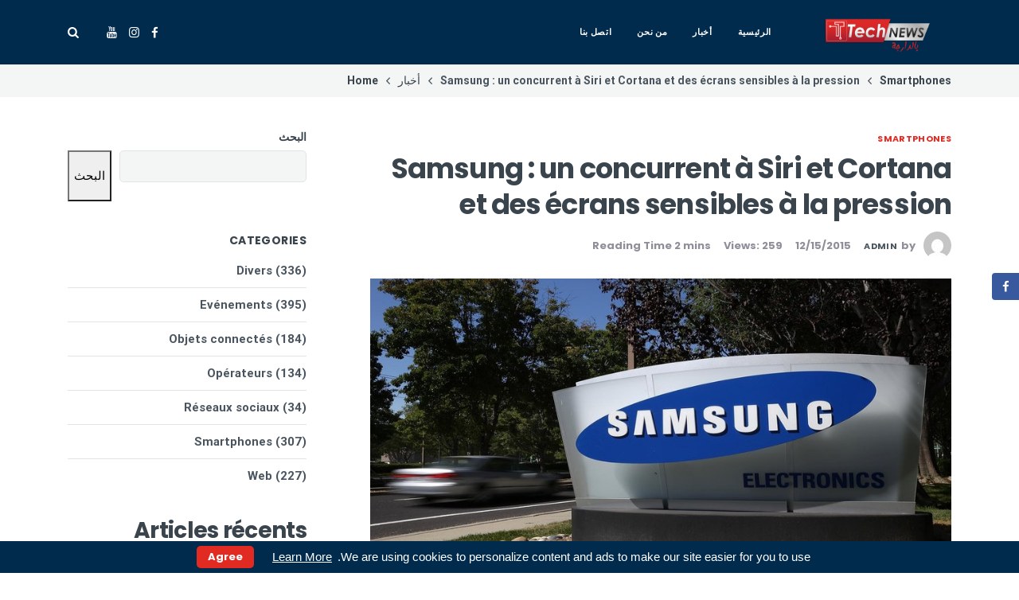

--- FILE ---
content_type: text/html; charset=UTF-8
request_url: https://technews.tn/samsung-un-concurrent-a-siri-et-cortana-et-des-ecrans-sensibles-a-la-pression/
body_size: 17721
content:
<!DOCTYPE html>
<html dir="rtl" lang="ar">
<head>
	<meta charset="UTF-8">
	<meta name="viewport" content="width=device-width, initial-scale=1">
	<link rel="profile" href="http://gmpg.org/xfn/11">
	<title>Samsung : un concurrent à Siri et Cortana et des écrans sensibles à la pression &#8211; technews.tn</title>
<meta name='robots' content='max-image-preview:large' />
<link href='https://fonts.gstatic.com' crossorigin rel='preconnect' />
<link rel="alternate" type="application/rss+xml" title="technews.tn &laquo; الخلاصة" href="https://technews.tn/feed/" />
<link rel="alternate" type="application/rss+xml" title="technews.tn &laquo; خلاصة التعليقات" href="https://technews.tn/comments/feed/" />
<link rel="alternate" title="oEmbed (JSON)" type="application/json+oembed" href="https://technews.tn/wp-json/oembed/1.0/embed?url=https%3A%2F%2Ftechnews.tn%2Fsamsung-un-concurrent-a-siri-et-cortana-et-des-ecrans-sensibles-a-la-pression%2F" />
<link rel="alternate" title="oEmbed (XML)" type="text/xml+oembed" href="https://technews.tn/wp-json/oembed/1.0/embed?url=https%3A%2F%2Ftechnews.tn%2Fsamsung-un-concurrent-a-siri-et-cortana-et-des-ecrans-sensibles-a-la-pression%2F&#038;format=xml" />
<style id='wp-img-auto-sizes-contain-inline-css' type='text/css'>
img:is([sizes=auto i],[sizes^="auto," i]){contain-intrinsic-size:3000px 1500px}
/*# sourceURL=wp-img-auto-sizes-contain-inline-css */
</style>
<style id='wp-emoji-styles-inline-css' type='text/css'>

	img.wp-smiley, img.emoji {
		display: inline !important;
		border: none !important;
		box-shadow: none !important;
		height: 1em !important;
		width: 1em !important;
		margin: 0 0.07em !important;
		vertical-align: -0.1em !important;
		background: none !important;
		padding: 0 !important;
	}
/*# sourceURL=wp-emoji-styles-inline-css */
</style>
<link rel='stylesheet' id='wp-block-library-rtl-css' href='https://technews.tn/wp-includes/css/dist/block-library/style-rtl.min.css?ver=6.9' type='text/css' media='all' />
<style id='classic-theme-styles-inline-css' type='text/css'>
/*! This file is auto-generated */
.wp-block-button__link{color:#fff;background-color:#32373c;border-radius:9999px;box-shadow:none;text-decoration:none;padding:calc(.667em + 2px) calc(1.333em + 2px);font-size:1.125em}.wp-block-file__button{background:#32373c;color:#fff;text-decoration:none}
/*# sourceURL=/wp-includes/css/classic-themes.min.css */
</style>
<style id='noptin-email-optin-style-inline-css' type='text/css'>
.wp-block-noptin-email-optin{align-items:center;box-sizing:border-box;display:flex;justify-content:center;min-height:280px;padding:20px;position:relative;text-align:center}.wp-block-noptin-email-optin *{box-sizing:border-box}.wp-block-noptin-email-optin form{width:100%}.wp-block-noptin-email-optin.is-style-noptin-flex .noptin-block-form-footer{align-items:center;display:flex;gap:10px;justify-content:center}.wp-block-noptin-email-optin.is-style-noptin-flex .noptin-block-form-footer .noptin_form_input_email{flex-grow:1;min-width:0}.wp-block-noptin-email-optin.is-style-noptin-flex .noptin-block-form-footer .noptin_form_submit{flex-shrink:1;margin-top:0}:where(.wp-block-noptin-email-optin:not(.is-style-noptin-unstyled) input.noptin_form_input_email){background-color:#fff;border:1px solid #ced4da;border-radius:.25rem;box-shadow:none;color:#495057;padding:.45rem 1.2rem;transition:border-color .15s ease-in-out,box-shadow .15s ease-in-out}:where(.wp-block-noptin-email-optin:not(.is-style-noptin-unstyled) input.noptin_form_input_email:focus){background-color:#fff;border-color:#73b1e9;color:#495057;outline:0}:where(.wp-block-noptin-email-optin:not(.is-style-noptin-unstyled) .noptin_form_submit){background-clip:padding-box;background-color:#1e73be;border:1px solid transparent;border-radius:.25rem;box-shadow:none;color:#fff;font-weight:400;padding:.45rem 1.2rem;transition:color .15s ease-in-out,background-color .15s ease-in-out,border-color .15s ease-in-out,box-shadow .15s ease-in-out}:where(.wp-block-noptin-email-optin:not(.is-style-noptin-unstyled) .noptin_form_submit):focus,:where(.wp-block-noptin-email-optin:not(.is-style-noptin-unstyled) .noptin_form_submit):hover{box-shadow:0 .5rem 1rem rgba(0,0,0,.15)}.wp-block-noptin-email-optin:not(.is-style-noptin-unstyled) .noptin_form_title{font-size:23px;font-weight:700;line-height:1.4125;margin-bottom:10px;margin-top:16px;padding-top:4px}.wp-block-noptin-email-optin:not(.is-style-noptin-unstyled) .noptin_form_description{font-size:16px;line-height:1.3;margin-bottom:10px}.wp-block-noptin-email-optin:not(.is-style-noptin-unstyled) input.noptin_form_input_email{display:block;margin:0;width:100%}.wp-block-noptin-email-optin:not(.is-style-noptin-unstyled) input.noptin_form_input_email::-ms-expand{background-color:transparent;border:0}.wp-block-noptin-email-optin:not(.is-style-noptin-unstyled) .noptin_form_submit{display:block;flex:1 0 0;margin-top:10px;position:relative;text-align:center;text-transform:none;-webkit-user-select:none;-moz-user-select:none;user-select:none;vertical-align:middle;width:100%}.wp-block-noptin-email-optin:not(.is-style-noptin-unstyled) .noptin_form_submit:focus,.wp-block-noptin-email-optin:not(.is-style-noptin-unstyled) .noptin_form_submit:hover{outline:0!important}.noptin-block-form-header:empty{display:none}

/*# sourceURL=https://technews.tn/wp-content/plugins/newsletter-optin-box/build/Forms/assets/css/style-new-form-block.css */
</style>
<link rel='stylesheet' id='noptin-form-css' href='https://technews.tn/wp-content/plugins/newsletter-optin-box/build/Forms/assets/css/style-form.css?ver=bde59fed1153516aaf60' type='text/css' media='all' />
<link rel='stylesheet' id='wp-components-rtl-css' href='https://technews.tn/wp-includes/css/dist/components/style-rtl.min.css?ver=6.9' type='text/css' media='all' />
<link rel='stylesheet' id='wp-preferences-css' href='https://technews.tn/wp-includes/css/dist/preferences/style.min.css?ver=6.9' type='text/css' media='all' />
<link rel='stylesheet' id='wp-block-editor-rtl-css' href='https://technews.tn/wp-includes/css/dist/block-editor/style-rtl.min.css?ver=6.9' type='text/css' media='all' />
<link rel='stylesheet' id='wp-reusable-blocks-rtl-css' href='https://technews.tn/wp-includes/css/dist/reusable-blocks/style-rtl.min.css?ver=6.9' type='text/css' media='all' />
<link rel='stylesheet' id='wp-patterns-rtl-css' href='https://technews.tn/wp-includes/css/dist/patterns/style-rtl.min.css?ver=6.9' type='text/css' media='all' />
<link rel='stylesheet' id='wp-editor-rtl-css' href='https://technews.tn/wp-includes/css/dist/editor/style-rtl.min.css?ver=6.9' type='text/css' media='all' />
<link rel='stylesheet' id='deo-core-block-style-css' href='https://technews.tn/wp-content/plugins/deo-core/blocks/blocks.style.build.css?ver=6.9' type='text/css' media='all' />
<style id='global-styles-inline-css' type='text/css'>
:root{--wp--preset--aspect-ratio--square: 1;--wp--preset--aspect-ratio--4-3: 4/3;--wp--preset--aspect-ratio--3-4: 3/4;--wp--preset--aspect-ratio--3-2: 3/2;--wp--preset--aspect-ratio--2-3: 2/3;--wp--preset--aspect-ratio--16-9: 16/9;--wp--preset--aspect-ratio--9-16: 9/16;--wp--preset--color--black: #000000;--wp--preset--color--cyan-bluish-gray: #abb8c3;--wp--preset--color--white: #ffffff;--wp--preset--color--pale-pink: #f78da7;--wp--preset--color--vivid-red: #E12A21;--wp--preset--color--luminous-vivid-orange: #ff6900;--wp--preset--color--luminous-vivid-amber: #fcb900;--wp--preset--color--light-green-cyan: #7bdcb5;--wp--preset--color--vivid-green-cyan: #00d084;--wp--preset--color--pale-cyan-blue: #8ed1fc;--wp--preset--color--vivid-cyan-blue: #0693e3;--wp--preset--color--vivid-purple: #9b51e0;--wp--preset--color--light-orange: #F8875F;--wp--preset--color--vivid-blue: #4C86E7;--wp--preset--color--turquoise: #30dca5;--wp--preset--color--light-blue: #f4f6f6;--wp--preset--color--dark-blue: #041726;--wp--preset--gradient--vivid-cyan-blue-to-vivid-purple: linear-gradient(135deg,rgb(6,147,227) 0%,rgb(155,81,224) 100%);--wp--preset--gradient--light-green-cyan-to-vivid-green-cyan: linear-gradient(135deg,rgb(122,220,180) 0%,rgb(0,208,130) 100%);--wp--preset--gradient--luminous-vivid-amber-to-luminous-vivid-orange: linear-gradient(135deg,rgb(252,185,0) 0%,rgb(255,105,0) 100%);--wp--preset--gradient--luminous-vivid-orange-to-vivid-red: linear-gradient(135deg,rgb(255,105,0) 0%,rgb(207,46,46) 100%);--wp--preset--gradient--very-light-gray-to-cyan-bluish-gray: linear-gradient(135deg,rgb(238,238,238) 0%,rgb(169,184,195) 100%);--wp--preset--gradient--cool-to-warm-spectrum: linear-gradient(135deg,rgb(74,234,220) 0%,rgb(151,120,209) 20%,rgb(207,42,186) 40%,rgb(238,44,130) 60%,rgb(251,105,98) 80%,rgb(254,248,76) 100%);--wp--preset--gradient--blush-light-purple: linear-gradient(135deg,rgb(255,206,236) 0%,rgb(152,150,240) 100%);--wp--preset--gradient--blush-bordeaux: linear-gradient(135deg,rgb(254,205,165) 0%,rgb(254,45,45) 50%,rgb(107,0,62) 100%);--wp--preset--gradient--luminous-dusk: linear-gradient(135deg,rgb(255,203,112) 0%,rgb(199,81,192) 50%,rgb(65,88,208) 100%);--wp--preset--gradient--pale-ocean: linear-gradient(135deg,rgb(255,245,203) 0%,rgb(182,227,212) 50%,rgb(51,167,181) 100%);--wp--preset--gradient--electric-grass: linear-gradient(135deg,rgb(202,248,128) 0%,rgb(113,206,126) 100%);--wp--preset--gradient--midnight: linear-gradient(135deg,rgb(2,3,129) 0%,rgb(40,116,252) 100%);--wp--preset--font-size--small: 13px;--wp--preset--font-size--medium: 20px;--wp--preset--font-size--large: 36px;--wp--preset--font-size--x-large: 42px;--wp--preset--spacing--20: 0.44rem;--wp--preset--spacing--30: 0.67rem;--wp--preset--spacing--40: 1rem;--wp--preset--spacing--50: 1.5rem;--wp--preset--spacing--60: 2.25rem;--wp--preset--spacing--70: 3.38rem;--wp--preset--spacing--80: 5.06rem;--wp--preset--shadow--natural: 6px 6px 9px rgba(0, 0, 0, 0.2);--wp--preset--shadow--deep: 12px 12px 50px rgba(0, 0, 0, 0.4);--wp--preset--shadow--sharp: 6px 6px 0px rgba(0, 0, 0, 0.2);--wp--preset--shadow--outlined: 6px 6px 0px -3px rgb(255, 255, 255), 6px 6px rgb(0, 0, 0);--wp--preset--shadow--crisp: 6px 6px 0px rgb(0, 0, 0);}:where(.is-layout-flex){gap: 0.5em;}:where(.is-layout-grid){gap: 0.5em;}body .is-layout-flex{display: flex;}.is-layout-flex{flex-wrap: wrap;align-items: center;}.is-layout-flex > :is(*, div){margin: 0;}body .is-layout-grid{display: grid;}.is-layout-grid > :is(*, div){margin: 0;}:where(.wp-block-columns.is-layout-flex){gap: 2em;}:where(.wp-block-columns.is-layout-grid){gap: 2em;}:where(.wp-block-post-template.is-layout-flex){gap: 1.25em;}:where(.wp-block-post-template.is-layout-grid){gap: 1.25em;}.has-black-color{color: var(--wp--preset--color--black) !important;}.has-cyan-bluish-gray-color{color: var(--wp--preset--color--cyan-bluish-gray) !important;}.has-white-color{color: var(--wp--preset--color--white) !important;}.has-pale-pink-color{color: var(--wp--preset--color--pale-pink) !important;}.has-vivid-red-color{color: var(--wp--preset--color--vivid-red) !important;}.has-luminous-vivid-orange-color{color: var(--wp--preset--color--luminous-vivid-orange) !important;}.has-luminous-vivid-amber-color{color: var(--wp--preset--color--luminous-vivid-amber) !important;}.has-light-green-cyan-color{color: var(--wp--preset--color--light-green-cyan) !important;}.has-vivid-green-cyan-color{color: var(--wp--preset--color--vivid-green-cyan) !important;}.has-pale-cyan-blue-color{color: var(--wp--preset--color--pale-cyan-blue) !important;}.has-vivid-cyan-blue-color{color: var(--wp--preset--color--vivid-cyan-blue) !important;}.has-vivid-purple-color{color: var(--wp--preset--color--vivid-purple) !important;}.has-black-background-color{background-color: var(--wp--preset--color--black) !important;}.has-cyan-bluish-gray-background-color{background-color: var(--wp--preset--color--cyan-bluish-gray) !important;}.has-white-background-color{background-color: var(--wp--preset--color--white) !important;}.has-pale-pink-background-color{background-color: var(--wp--preset--color--pale-pink) !important;}.has-vivid-red-background-color{background-color: var(--wp--preset--color--vivid-red) !important;}.has-luminous-vivid-orange-background-color{background-color: var(--wp--preset--color--luminous-vivid-orange) !important;}.has-luminous-vivid-amber-background-color{background-color: var(--wp--preset--color--luminous-vivid-amber) !important;}.has-light-green-cyan-background-color{background-color: var(--wp--preset--color--light-green-cyan) !important;}.has-vivid-green-cyan-background-color{background-color: var(--wp--preset--color--vivid-green-cyan) !important;}.has-pale-cyan-blue-background-color{background-color: var(--wp--preset--color--pale-cyan-blue) !important;}.has-vivid-cyan-blue-background-color{background-color: var(--wp--preset--color--vivid-cyan-blue) !important;}.has-vivid-purple-background-color{background-color: var(--wp--preset--color--vivid-purple) !important;}.has-black-border-color{border-color: var(--wp--preset--color--black) !important;}.has-cyan-bluish-gray-border-color{border-color: var(--wp--preset--color--cyan-bluish-gray) !important;}.has-white-border-color{border-color: var(--wp--preset--color--white) !important;}.has-pale-pink-border-color{border-color: var(--wp--preset--color--pale-pink) !important;}.has-vivid-red-border-color{border-color: var(--wp--preset--color--vivid-red) !important;}.has-luminous-vivid-orange-border-color{border-color: var(--wp--preset--color--luminous-vivid-orange) !important;}.has-luminous-vivid-amber-border-color{border-color: var(--wp--preset--color--luminous-vivid-amber) !important;}.has-light-green-cyan-border-color{border-color: var(--wp--preset--color--light-green-cyan) !important;}.has-vivid-green-cyan-border-color{border-color: var(--wp--preset--color--vivid-green-cyan) !important;}.has-pale-cyan-blue-border-color{border-color: var(--wp--preset--color--pale-cyan-blue) !important;}.has-vivid-cyan-blue-border-color{border-color: var(--wp--preset--color--vivid-cyan-blue) !important;}.has-vivid-purple-border-color{border-color: var(--wp--preset--color--vivid-purple) !important;}.has-vivid-cyan-blue-to-vivid-purple-gradient-background{background: var(--wp--preset--gradient--vivid-cyan-blue-to-vivid-purple) !important;}.has-light-green-cyan-to-vivid-green-cyan-gradient-background{background: var(--wp--preset--gradient--light-green-cyan-to-vivid-green-cyan) !important;}.has-luminous-vivid-amber-to-luminous-vivid-orange-gradient-background{background: var(--wp--preset--gradient--luminous-vivid-amber-to-luminous-vivid-orange) !important;}.has-luminous-vivid-orange-to-vivid-red-gradient-background{background: var(--wp--preset--gradient--luminous-vivid-orange-to-vivid-red) !important;}.has-very-light-gray-to-cyan-bluish-gray-gradient-background{background: var(--wp--preset--gradient--very-light-gray-to-cyan-bluish-gray) !important;}.has-cool-to-warm-spectrum-gradient-background{background: var(--wp--preset--gradient--cool-to-warm-spectrum) !important;}.has-blush-light-purple-gradient-background{background: var(--wp--preset--gradient--blush-light-purple) !important;}.has-blush-bordeaux-gradient-background{background: var(--wp--preset--gradient--blush-bordeaux) !important;}.has-luminous-dusk-gradient-background{background: var(--wp--preset--gradient--luminous-dusk) !important;}.has-pale-ocean-gradient-background{background: var(--wp--preset--gradient--pale-ocean) !important;}.has-electric-grass-gradient-background{background: var(--wp--preset--gradient--electric-grass) !important;}.has-midnight-gradient-background{background: var(--wp--preset--gradient--midnight) !important;}.has-small-font-size{font-size: var(--wp--preset--font-size--small) !important;}.has-medium-font-size{font-size: var(--wp--preset--font-size--medium) !important;}.has-large-font-size{font-size: var(--wp--preset--font-size--large) !important;}.has-x-large-font-size{font-size: var(--wp--preset--font-size--x-large) !important;}
:where(.wp-block-post-template.is-layout-flex){gap: 1.25em;}:where(.wp-block-post-template.is-layout-grid){gap: 1.25em;}
:where(.wp-block-term-template.is-layout-flex){gap: 1.25em;}:where(.wp-block-term-template.is-layout-grid){gap: 1.25em;}
:where(.wp-block-columns.is-layout-flex){gap: 2em;}:where(.wp-block-columns.is-layout-grid){gap: 2em;}
:root :where(.wp-block-pullquote){font-size: 1.5em;line-height: 1.6;}
/*# sourceURL=global-styles-inline-css */
</style>
<link rel='stylesheet' id='contact-form-7-css' href='https://technews.tn/wp-content/plugins/contact-form-7/includes/css/styles.css?ver=6.1.4' type='text/css' media='all' />
<link rel='stylesheet' id='contact-form-7-rtl-css' href='https://technews.tn/wp-content/plugins/contact-form-7/includes/css/styles-rtl.css?ver=6.1.4' type='text/css' media='all' />
<link rel='stylesheet' id='custom-carousel-a-css' href='https://technews.tn/wp-content/plugins/mrad-post-carousel/mrad-post-carousel.css?ver=1.0' type='text/css' media='all' />
<link rel='stylesheet' id='custom-carousel-css' href='https://technews.tn/wp-content/plugins/related-posts-infinite-scroll/related-posts-infinite-scroll.css?ver=1.0' type='text/css' media='all' />
<link rel='stylesheet' id='deo-font-icons-css' href='https://technews.tn/wp-content/themes/neotech/assets/css/font-icons.css?ver=6.9' type='text/css' media='all' />
<link rel='stylesheet' id='cookieconsent-css' href='https://technews.tn/wp-content/themes/neotech/assets/css/cookieconsent.min.css?ver=6.9' type='text/css' media='all' />
<link rel='stylesheet' id='deo-styles-rtl-css' href='https://technews.tn/wp-content/themes/neotech/style.min-rtl.css?ver=1.9.1' type='text/css' media='all' />
<link rel='stylesheet' id='bsfrt_frontend-css' href='https://technews.tn/wp-content/plugins/read-meter/assets/css/bsfrt-frontend-css.min.css?ver=1.0.11' type='text/css' media='all' />
<link rel='stylesheet' id='wp_review-style-css' href='https://technews.tn/wp-content/plugins/wp-review/public/css/wp-review.css?ver=5.3.5' type='text/css' media='all' />
<script type="text/javascript" src="https://technews.tn/wp-includes/js/jquery/jquery.min.js?ver=3.7.1" id="jquery-core-js"></script>
<script type="text/javascript" src="https://technews.tn/wp-includes/js/jquery/jquery-migrate.min.js?ver=3.4.1" id="jquery-migrate-js"></script>
<link rel="https://api.w.org/" href="https://technews.tn/wp-json/" /><link rel="alternate" title="JSON" type="application/json" href="https://technews.tn/wp-json/wp/v2/posts/1099" /><link rel="EditURI" type="application/rsd+xml" title="RSD" href="https://technews.tn/xmlrpc.php?rsd" />
<meta name="generator" content="WordPress 6.9" />
<link rel="canonical" href="https://technews.tn/samsung-un-concurrent-a-siri-et-cortana-et-des-ecrans-sensibles-a-la-pression/" />
<link rel='shortlink' href='https://technews.tn/?p=1099' />
<!-- start Simple Custom CSS and JS -->
<style type="text/css">
/* Ajouter votre code CSS ici.
                     
Par exemple:
.exemple {
    color: red;
}

Pour améliorer vos connaissances en CSS, visitez http://www.w3schools.com/css/css_syntax.asp

Fin du commentaire */ 
[dir="rtl"] {
	text-align:right !important;
}
@media(min-width:992px){
[data-id="e94a126"]{
	    margin-top: -30px;
    z-index: 1000000;
    border-radius: 25px 25px 0 0;
    overflow: hidden;
    box-shadow: 1px 3px 10px black;
}
}

/*video*/
@media(min-width:1200px){
#video-playlist-wrapper-9ed0f3e .video-playlist__list{
	
    position: absolute !important;
    right: 0;
    top: 0;
    background: #ffffff59;
    height: 100%;
    width: 30%;
    overflow: hidden;
    overflow-y: auto;
    backdrop-filter: blur(5px);
    padding: 10px;
    border: none ;
    border-left: 3px solid white;

	
}
#video-playlist-wrapper-9ed0f3e .video-playlist__content {
	width:100% !important;
}
	.video-playlist__list-item--active {
    background-color: #f4f6f6;
    background: #e12a21ed;
    color: white;
    border-radius: 15px;
    box-shadow: 1px 3px 10px rgb(0 0 0 / 10%) !important;
}
	.video-playlist__list-item--active	h4{
		color:white !important
	}
	.video-playlist__list-item {

    border-bottom: none !important;
}
}
.blog  .row article{
	transition:all .3s;
	padding:15px;
	border-radius:15px;
}
.blog  .row article:hover{
	 box-shadow: 1px 3px 10px rgb(0 0 0 / 60%);
 }
.deo-load-more-container article{
	transition:all .5s;
	padding:15px !important;
	border-radius:10px;
    box-shadow: 1px 3px 10px rgb(0 0 0 / 20%);

}
.deo-load-more-container article:hover{
	transform:translatey(-10px);

}

[data-id="c799489"] .elementor-widget-wrap {
	display: grid !important;
    place-items: center !important;
}
.noptin-form-submit {
	background: linear-gradient(to right, #FB4A64 0%, #F8875F 100%);
}
.noptin-optin-form-wrapper{
	background:rgb(255 255 255 / 60%) !important;
}


</style>
<!-- end Simple Custom CSS and JS -->
     <script src="https://kit.fontawesome.com/5b7315c09d.js" crossorigin="anonymous"></script> 
    <meta name="generator" content="Elementor 3.34.0; features: e_font_icon_svg, additional_custom_breakpoints; settings: css_print_method-external, google_font-enabled, font_display-swap">
			<style>
				.e-con.e-parent:nth-of-type(n+4):not(.e-lazyloaded):not(.e-no-lazyload),
				.e-con.e-parent:nth-of-type(n+4):not(.e-lazyloaded):not(.e-no-lazyload) * {
					background-image: none !important;
				}
				@media screen and (max-height: 1024px) {
					.e-con.e-parent:nth-of-type(n+3):not(.e-lazyloaded):not(.e-no-lazyload),
					.e-con.e-parent:nth-of-type(n+3):not(.e-lazyloaded):not(.e-no-lazyload) * {
						background-image: none !important;
					}
				}
				@media screen and (max-height: 640px) {
					.e-con.e-parent:nth-of-type(n+2):not(.e-lazyloaded):not(.e-no-lazyload),
					.e-con.e-parent:nth-of-type(n+2):not(.e-lazyloaded):not(.e-no-lazyload) * {
						background-image: none !important;
					}
				}
			</style>
			
<style type="text/css">
.entry-content .bsf-rt-reading-time,
.post-content .bsf-rt-reading-time {
background: #eeeeee;

color: #333333;

font-size: 15px;

margin-top: 
		1px;

margin-right: 
		1px;

margin-bottom: 
		1px;

margin-left: 
		1px;

padding-top: 
		0.5em;

padding-right: 
		0.7em;

padding-bottom: 
		0.5em;

padding-left: 
		0.7em;

width: max-content;

display: block;

min-width: 100px;

}

</style>
		<link rel="icon" href="https://technews.tn/wp-content/uploads/2023/11/cropped-image_png-32x32.png" sizes="32x32" />
<link rel="icon" href="https://technews.tn/wp-content/uploads/2023/11/cropped-image_png-192x192.png" sizes="192x192" />
<link rel="apple-touch-icon" href="https://technews.tn/wp-content/uploads/2023/11/cropped-image_png-180x180.png" />
<meta name="msapplication-TileImage" content="https://technews.tn/wp-content/uploads/2023/11/cropped-image_png-270x270.png" />
		<style type="text/css" id="wp-custom-css">
			.hero {
	height: 65vh;
}

@media only screen and (max-width: 767px) {
	.hero {
		height: 400px;
	}
}		</style>
		<style id="kirki-inline-styles">@media (min-width: 992px){.nav, .nav__flex-parent, .nav--sticky, .nav--sticky.sticky{height:81px;}.nav{min-height:81px;}.nav__menu > li > a{line-height:81px;}}.nav__holder .logo__img{max-height:178px;}a, .loader, .nav__menu > .active > a, .nav__menu > li > a:hover, .nav__dropdown-menu > li > a:hover, .nav__dropdown-menu > li > a:focus, .entry__meta a:hover, .entry__meta a:focus, .entry__meta-category, h1 > a:hover, h1 > a:focus, h2 > a:hover, h2 > a:focus, h3 > a:hover, h3 > a:focus, h4 > a:hover, h4 > a:focus, h5 > a:hover, h5 > a:focus, h6 > a:hover, h6 > a:focus, .tab-post__tabs .tabs__item .is-active, .tab-post__tabs .tabs__item .tabs__item--active, .widget-popular-posts__entry-title a:hover, .widget_recent_entries a:hover, .widget_recent_comments a:hover, .widget_nav_menu a:hover, .widget_archive a:hover, .widget_pages a:hover, .widget_categories a:hover, .widget_meta a:hover, .tab-post__tabs .tabs__item a:hover, .tab-post__tabs .tabs__item a:focus, .entry__title:hover a, .featured-posts-slider__entry-title:hover a, .entry-author__name:hover, .related-posts__entry-title:hover a, .comment-edit-link, .post-list-small__entry:hover .post-list-small__entry-title, .video-playlist__list-item:hover .video-playlist__list-item-title, .flickity-prev-next-button:hover, .socials--nobase a:hover, .socials--nobase a:focus, .nav__right a:hover, .nav__right a:focus, .highlight, .breadcrumbs a:hover, .footer .widget.widget_calendar a, .copyright a:hover, .copyright a:focus{color:#E12A21;}.btn--color, .btn--button:focus, .nav__menu > li > a:after, .post-password-form label + input, #back-to-top:hover, .widget_tag_cloud a:hover, .page-numbers.current, .page-numbers:not(span):hover, .entry__meta-category--label, .entry__meta-category-holder .entry__meta-category, .widget-popular-posts__number{background-color:#E12A21;}input:focus, textarea:focus{border-color:#E12A21;}.elementor-widget-tabs .elementor-tab-title.elementor-active, .carousel-thumbs .carousel-cell.is-selected .carousel-thumbs__item{border-top-color:#E12A21;}.btn-color{background:linear-gradient(to right, #FB4A64 0%, #F8875F 100%);}.nav__holder{background-color:#002B4D;}.nav__menu > li > a, .nav__socials a, .nav__subscribe, .nav__search-trigger, .sidenav__menu-link, .sidenav__menu--is-open > .sidenav__menu-toggle, .sidenav__menu-toggle{color:#ffffff;}.nav__dropdown-menu, .sidenav__menu-dropdown{background-color:#041726;}.nav__dropdown-menu > li > a{color:#adb4ba;}.sidenav{background-color:#041726;}.sidenav__menu-dropdown a{color:#919BA3;}.sidenav__menu--is-open > a{background-color:#002B4D;}.sidenav__menu li, .sidenav__search-mobile-input{border-color:#182835;}.sidenav__search-mobile-submit, .sidenav__search-mobile-input{color:#9AA3AB;}.sidenav__search-mobile-form input::-webkit-input-placeholder{color:#9AA3AB;}.sidenav__search-mobile-form input:-moz-placeholder, .sidenav__search-mobile-form input::-moz-placeholder{color:#9AA3AB;}.sidenav__search-mobile-form input:-ms-input-placeholder{color:#9AA3AB;}.nav-icon-toggle__inner, .nav-icon-toggle__inner:before, .nav-icon-toggle__inner:after{background-color:#ffffff;}.entry__article p a, .entry__article li:not(.wp-social-link) a{color:#4C86E7;}.entry__meta li, .entry__meta a, .entry-author__website{color:#908E99;}.breadcrumbs-wrap{background-color:#f4f6f6;}h1,h2,h3,h4,h5,h6, .widget-upcoming-icos span, .sidebar .widget_mc4wp_form_widget .widget-title, .widget-popular-posts__entry-title a, label{color:#3A444D;}body, .deo-newsletter-gdpr-checkbox__label, .widget_tag_cloud a{color:#49545E;}.footer{background-color:#002B4D;}.footer__widgets .widget_categories li, .footer__widgets .widget_recent_entries li, .footer__widgets .widget_nav_menu li, .footer__widgets .widget_archive li, .footer__widgets .widget_pages li, .footer__widgets .widget_meta li, .footer__widgets .widget .sub-menu li:first-child, .footer__widgets .widget .children li:first-child, .footer__widgets .widget_rss li, .footer__widgets .widget_tag_cloud a, .footer__widgets .widget_product_tag_cloud a, .footer__widgets .recentcomments{border-color:#254054;}.footer__widgets .widget-title{color:#ffffff;}.footer__widgets p, .footer__widgets a:not(.social), .footer__widgets li, .footer__widgets #wp-calendar caption, .footer__widgets #wp-calendar a, .footer__widgets .widget_rss .rsswidget, .footer__widgets .widget_recent_comments .recentcomments a, .footer__widgets .deo-newsletter-gdpr-checkbox__label, .footer__widgets ul li a:hover{color:#ffffff;}.footer__bottom{background-color:#041726;}.copyright{color:#9AA3AB;}h1{font-family:Poppins;font-size:35px;font-weight:600;line-height:1.3;}h2{font-family:Poppins;font-size:28px;font-weight:600;line-height:1.3;}h3{font-family:Poppins;font-size:24px;font-weight:600;line-height:1.3;}h4{font-family:Poppins;font-size:20px;font-weight:600;line-height:1.3;}h5{font-family:Poppins;font-size:18px;font-weight:600;line-height:1.3;}h6, .elementor-widget-tabs .elementor-tab-title, .elementor-accordion .elementor-tab-title{font-family:Poppins;font-size:15px;font-weight:600;line-height:1.3;}body, .copyright{font-family:Roboto;font-size:15px;line-height:1.5;}.entry__article{font-size:1.0625rem;line-height:1.8;}/* devanagari */
@font-face {
  font-family: 'Poppins';
  font-style: normal;
  font-weight: 400;
  font-display: swap;
  src: url(https://technews.tn/wp-content/fonts/poppins/font) format('woff');
  unicode-range: U+0900-097F, U+1CD0-1CF9, U+200C-200D, U+20A8, U+20B9, U+20F0, U+25CC, U+A830-A839, U+A8E0-A8FF, U+11B00-11B09;
}
/* latin-ext */
@font-face {
  font-family: 'Poppins';
  font-style: normal;
  font-weight: 400;
  font-display: swap;
  src: url(https://technews.tn/wp-content/fonts/poppins/font) format('woff');
  unicode-range: U+0100-02BA, U+02BD-02C5, U+02C7-02CC, U+02CE-02D7, U+02DD-02FF, U+0304, U+0308, U+0329, U+1D00-1DBF, U+1E00-1E9F, U+1EF2-1EFF, U+2020, U+20A0-20AB, U+20AD-20C0, U+2113, U+2C60-2C7F, U+A720-A7FF;
}
/* latin */
@font-face {
  font-family: 'Poppins';
  font-style: normal;
  font-weight: 400;
  font-display: swap;
  src: url(https://technews.tn/wp-content/fonts/poppins/font) format('woff');
  unicode-range: U+0000-00FF, U+0131, U+0152-0153, U+02BB-02BC, U+02C6, U+02DA, U+02DC, U+0304, U+0308, U+0329, U+2000-206F, U+20AC, U+2122, U+2191, U+2193, U+2212, U+2215, U+FEFF, U+FFFD;
}
/* devanagari */
@font-face {
  font-family: 'Poppins';
  font-style: normal;
  font-weight: 600;
  font-display: swap;
  src: url(https://technews.tn/wp-content/fonts/poppins/font) format('woff');
  unicode-range: U+0900-097F, U+1CD0-1CF9, U+200C-200D, U+20A8, U+20B9, U+20F0, U+25CC, U+A830-A839, U+A8E0-A8FF, U+11B00-11B09;
}
/* latin-ext */
@font-face {
  font-family: 'Poppins';
  font-style: normal;
  font-weight: 600;
  font-display: swap;
  src: url(https://technews.tn/wp-content/fonts/poppins/font) format('woff');
  unicode-range: U+0100-02BA, U+02BD-02C5, U+02C7-02CC, U+02CE-02D7, U+02DD-02FF, U+0304, U+0308, U+0329, U+1D00-1DBF, U+1E00-1E9F, U+1EF2-1EFF, U+2020, U+20A0-20AB, U+20AD-20C0, U+2113, U+2C60-2C7F, U+A720-A7FF;
}
/* latin */
@font-face {
  font-family: 'Poppins';
  font-style: normal;
  font-weight: 600;
  font-display: swap;
  src: url(https://technews.tn/wp-content/fonts/poppins/font) format('woff');
  unicode-range: U+0000-00FF, U+0131, U+0152-0153, U+02BB-02BC, U+02C6, U+02DA, U+02DC, U+0304, U+0308, U+0329, U+2000-206F, U+20AC, U+2122, U+2191, U+2193, U+2212, U+2215, U+FEFF, U+FFFD;
}
/* devanagari */
@font-face {
  font-family: 'Poppins';
  font-style: normal;
  font-weight: 700;
  font-display: swap;
  src: url(https://technews.tn/wp-content/fonts/poppins/font) format('woff');
  unicode-range: U+0900-097F, U+1CD0-1CF9, U+200C-200D, U+20A8, U+20B9, U+20F0, U+25CC, U+A830-A839, U+A8E0-A8FF, U+11B00-11B09;
}
/* latin-ext */
@font-face {
  font-family: 'Poppins';
  font-style: normal;
  font-weight: 700;
  font-display: swap;
  src: url(https://technews.tn/wp-content/fonts/poppins/font) format('woff');
  unicode-range: U+0100-02BA, U+02BD-02C5, U+02C7-02CC, U+02CE-02D7, U+02DD-02FF, U+0304, U+0308, U+0329, U+1D00-1DBF, U+1E00-1E9F, U+1EF2-1EFF, U+2020, U+20A0-20AB, U+20AD-20C0, U+2113, U+2C60-2C7F, U+A720-A7FF;
}
/* latin */
@font-face {
  font-family: 'Poppins';
  font-style: normal;
  font-weight: 700;
  font-display: swap;
  src: url(https://technews.tn/wp-content/fonts/poppins/font) format('woff');
  unicode-range: U+0000-00FF, U+0131, U+0152-0153, U+02BB-02BC, U+02C6, U+02DA, U+02DC, U+0304, U+0308, U+0329, U+2000-206F, U+20AC, U+2122, U+2191, U+2193, U+2212, U+2215, U+FEFF, U+FFFD;
}/* cyrillic-ext */
@font-face {
  font-family: 'Roboto';
  font-style: italic;
  font-weight: 400;
  font-stretch: normal;
  font-display: swap;
  src: url(https://technews.tn/wp-content/fonts/roboto/font) format('woff');
  unicode-range: U+0460-052F, U+1C80-1C8A, U+20B4, U+2DE0-2DFF, U+A640-A69F, U+FE2E-FE2F;
}
/* cyrillic */
@font-face {
  font-family: 'Roboto';
  font-style: italic;
  font-weight: 400;
  font-stretch: normal;
  font-display: swap;
  src: url(https://technews.tn/wp-content/fonts/roboto/font) format('woff');
  unicode-range: U+0301, U+0400-045F, U+0490-0491, U+04B0-04B1, U+2116;
}
/* greek-ext */
@font-face {
  font-family: 'Roboto';
  font-style: italic;
  font-weight: 400;
  font-stretch: normal;
  font-display: swap;
  src: url(https://technews.tn/wp-content/fonts/roboto/font) format('woff');
  unicode-range: U+1F00-1FFF;
}
/* greek */
@font-face {
  font-family: 'Roboto';
  font-style: italic;
  font-weight: 400;
  font-stretch: normal;
  font-display: swap;
  src: url(https://technews.tn/wp-content/fonts/roboto/font) format('woff');
  unicode-range: U+0370-0377, U+037A-037F, U+0384-038A, U+038C, U+038E-03A1, U+03A3-03FF;
}
/* math */
@font-face {
  font-family: 'Roboto';
  font-style: italic;
  font-weight: 400;
  font-stretch: normal;
  font-display: swap;
  src: url(https://technews.tn/wp-content/fonts/roboto/font) format('woff');
  unicode-range: U+0302-0303, U+0305, U+0307-0308, U+0310, U+0312, U+0315, U+031A, U+0326-0327, U+032C, U+032F-0330, U+0332-0333, U+0338, U+033A, U+0346, U+034D, U+0391-03A1, U+03A3-03A9, U+03B1-03C9, U+03D1, U+03D5-03D6, U+03F0-03F1, U+03F4-03F5, U+2016-2017, U+2034-2038, U+203C, U+2040, U+2043, U+2047, U+2050, U+2057, U+205F, U+2070-2071, U+2074-208E, U+2090-209C, U+20D0-20DC, U+20E1, U+20E5-20EF, U+2100-2112, U+2114-2115, U+2117-2121, U+2123-214F, U+2190, U+2192, U+2194-21AE, U+21B0-21E5, U+21F1-21F2, U+21F4-2211, U+2213-2214, U+2216-22FF, U+2308-230B, U+2310, U+2319, U+231C-2321, U+2336-237A, U+237C, U+2395, U+239B-23B7, U+23D0, U+23DC-23E1, U+2474-2475, U+25AF, U+25B3, U+25B7, U+25BD, U+25C1, U+25CA, U+25CC, U+25FB, U+266D-266F, U+27C0-27FF, U+2900-2AFF, U+2B0E-2B11, U+2B30-2B4C, U+2BFE, U+3030, U+FF5B, U+FF5D, U+1D400-1D7FF, U+1EE00-1EEFF;
}
/* symbols */
@font-face {
  font-family: 'Roboto';
  font-style: italic;
  font-weight: 400;
  font-stretch: normal;
  font-display: swap;
  src: url(https://technews.tn/wp-content/fonts/roboto/font) format('woff');
  unicode-range: U+0001-000C, U+000E-001F, U+007F-009F, U+20DD-20E0, U+20E2-20E4, U+2150-218F, U+2190, U+2192, U+2194-2199, U+21AF, U+21E6-21F0, U+21F3, U+2218-2219, U+2299, U+22C4-22C6, U+2300-243F, U+2440-244A, U+2460-24FF, U+25A0-27BF, U+2800-28FF, U+2921-2922, U+2981, U+29BF, U+29EB, U+2B00-2BFF, U+4DC0-4DFF, U+FFF9-FFFB, U+10140-1018E, U+10190-1019C, U+101A0, U+101D0-101FD, U+102E0-102FB, U+10E60-10E7E, U+1D2C0-1D2D3, U+1D2E0-1D37F, U+1F000-1F0FF, U+1F100-1F1AD, U+1F1E6-1F1FF, U+1F30D-1F30F, U+1F315, U+1F31C, U+1F31E, U+1F320-1F32C, U+1F336, U+1F378, U+1F37D, U+1F382, U+1F393-1F39F, U+1F3A7-1F3A8, U+1F3AC-1F3AF, U+1F3C2, U+1F3C4-1F3C6, U+1F3CA-1F3CE, U+1F3D4-1F3E0, U+1F3ED, U+1F3F1-1F3F3, U+1F3F5-1F3F7, U+1F408, U+1F415, U+1F41F, U+1F426, U+1F43F, U+1F441-1F442, U+1F444, U+1F446-1F449, U+1F44C-1F44E, U+1F453, U+1F46A, U+1F47D, U+1F4A3, U+1F4B0, U+1F4B3, U+1F4B9, U+1F4BB, U+1F4BF, U+1F4C8-1F4CB, U+1F4D6, U+1F4DA, U+1F4DF, U+1F4E3-1F4E6, U+1F4EA-1F4ED, U+1F4F7, U+1F4F9-1F4FB, U+1F4FD-1F4FE, U+1F503, U+1F507-1F50B, U+1F50D, U+1F512-1F513, U+1F53E-1F54A, U+1F54F-1F5FA, U+1F610, U+1F650-1F67F, U+1F687, U+1F68D, U+1F691, U+1F694, U+1F698, U+1F6AD, U+1F6B2, U+1F6B9-1F6BA, U+1F6BC, U+1F6C6-1F6CF, U+1F6D3-1F6D7, U+1F6E0-1F6EA, U+1F6F0-1F6F3, U+1F6F7-1F6FC, U+1F700-1F7FF, U+1F800-1F80B, U+1F810-1F847, U+1F850-1F859, U+1F860-1F887, U+1F890-1F8AD, U+1F8B0-1F8BB, U+1F8C0-1F8C1, U+1F900-1F90B, U+1F93B, U+1F946, U+1F984, U+1F996, U+1F9E9, U+1FA00-1FA6F, U+1FA70-1FA7C, U+1FA80-1FA89, U+1FA8F-1FAC6, U+1FACE-1FADC, U+1FADF-1FAE9, U+1FAF0-1FAF8, U+1FB00-1FBFF;
}
/* vietnamese */
@font-face {
  font-family: 'Roboto';
  font-style: italic;
  font-weight: 400;
  font-stretch: normal;
  font-display: swap;
  src: url(https://technews.tn/wp-content/fonts/roboto/font) format('woff');
  unicode-range: U+0102-0103, U+0110-0111, U+0128-0129, U+0168-0169, U+01A0-01A1, U+01AF-01B0, U+0300-0301, U+0303-0304, U+0308-0309, U+0323, U+0329, U+1EA0-1EF9, U+20AB;
}
/* latin-ext */
@font-face {
  font-family: 'Roboto';
  font-style: italic;
  font-weight: 400;
  font-stretch: normal;
  font-display: swap;
  src: url(https://technews.tn/wp-content/fonts/roboto/font) format('woff');
  unicode-range: U+0100-02BA, U+02BD-02C5, U+02C7-02CC, U+02CE-02D7, U+02DD-02FF, U+0304, U+0308, U+0329, U+1D00-1DBF, U+1E00-1E9F, U+1EF2-1EFF, U+2020, U+20A0-20AB, U+20AD-20C0, U+2113, U+2C60-2C7F, U+A720-A7FF;
}
/* latin */
@font-face {
  font-family: 'Roboto';
  font-style: italic;
  font-weight: 400;
  font-stretch: normal;
  font-display: swap;
  src: url(https://technews.tn/wp-content/fonts/roboto/font) format('woff');
  unicode-range: U+0000-00FF, U+0131, U+0152-0153, U+02BB-02BC, U+02C6, U+02DA, U+02DC, U+0304, U+0308, U+0329, U+2000-206F, U+20AC, U+2122, U+2191, U+2193, U+2212, U+2215, U+FEFF, U+FFFD;
}
/* cyrillic-ext */
@font-face {
  font-family: 'Roboto';
  font-style: normal;
  font-weight: 400;
  font-stretch: normal;
  font-display: swap;
  src: url(https://technews.tn/wp-content/fonts/roboto/font) format('woff');
  unicode-range: U+0460-052F, U+1C80-1C8A, U+20B4, U+2DE0-2DFF, U+A640-A69F, U+FE2E-FE2F;
}
/* cyrillic */
@font-face {
  font-family: 'Roboto';
  font-style: normal;
  font-weight: 400;
  font-stretch: normal;
  font-display: swap;
  src: url(https://technews.tn/wp-content/fonts/roboto/font) format('woff');
  unicode-range: U+0301, U+0400-045F, U+0490-0491, U+04B0-04B1, U+2116;
}
/* greek-ext */
@font-face {
  font-family: 'Roboto';
  font-style: normal;
  font-weight: 400;
  font-stretch: normal;
  font-display: swap;
  src: url(https://technews.tn/wp-content/fonts/roboto/font) format('woff');
  unicode-range: U+1F00-1FFF;
}
/* greek */
@font-face {
  font-family: 'Roboto';
  font-style: normal;
  font-weight: 400;
  font-stretch: normal;
  font-display: swap;
  src: url(https://technews.tn/wp-content/fonts/roboto/font) format('woff');
  unicode-range: U+0370-0377, U+037A-037F, U+0384-038A, U+038C, U+038E-03A1, U+03A3-03FF;
}
/* math */
@font-face {
  font-family: 'Roboto';
  font-style: normal;
  font-weight: 400;
  font-stretch: normal;
  font-display: swap;
  src: url(https://technews.tn/wp-content/fonts/roboto/font) format('woff');
  unicode-range: U+0302-0303, U+0305, U+0307-0308, U+0310, U+0312, U+0315, U+031A, U+0326-0327, U+032C, U+032F-0330, U+0332-0333, U+0338, U+033A, U+0346, U+034D, U+0391-03A1, U+03A3-03A9, U+03B1-03C9, U+03D1, U+03D5-03D6, U+03F0-03F1, U+03F4-03F5, U+2016-2017, U+2034-2038, U+203C, U+2040, U+2043, U+2047, U+2050, U+2057, U+205F, U+2070-2071, U+2074-208E, U+2090-209C, U+20D0-20DC, U+20E1, U+20E5-20EF, U+2100-2112, U+2114-2115, U+2117-2121, U+2123-214F, U+2190, U+2192, U+2194-21AE, U+21B0-21E5, U+21F1-21F2, U+21F4-2211, U+2213-2214, U+2216-22FF, U+2308-230B, U+2310, U+2319, U+231C-2321, U+2336-237A, U+237C, U+2395, U+239B-23B7, U+23D0, U+23DC-23E1, U+2474-2475, U+25AF, U+25B3, U+25B7, U+25BD, U+25C1, U+25CA, U+25CC, U+25FB, U+266D-266F, U+27C0-27FF, U+2900-2AFF, U+2B0E-2B11, U+2B30-2B4C, U+2BFE, U+3030, U+FF5B, U+FF5D, U+1D400-1D7FF, U+1EE00-1EEFF;
}
/* symbols */
@font-face {
  font-family: 'Roboto';
  font-style: normal;
  font-weight: 400;
  font-stretch: normal;
  font-display: swap;
  src: url(https://technews.tn/wp-content/fonts/roboto/font) format('woff');
  unicode-range: U+0001-000C, U+000E-001F, U+007F-009F, U+20DD-20E0, U+20E2-20E4, U+2150-218F, U+2190, U+2192, U+2194-2199, U+21AF, U+21E6-21F0, U+21F3, U+2218-2219, U+2299, U+22C4-22C6, U+2300-243F, U+2440-244A, U+2460-24FF, U+25A0-27BF, U+2800-28FF, U+2921-2922, U+2981, U+29BF, U+29EB, U+2B00-2BFF, U+4DC0-4DFF, U+FFF9-FFFB, U+10140-1018E, U+10190-1019C, U+101A0, U+101D0-101FD, U+102E0-102FB, U+10E60-10E7E, U+1D2C0-1D2D3, U+1D2E0-1D37F, U+1F000-1F0FF, U+1F100-1F1AD, U+1F1E6-1F1FF, U+1F30D-1F30F, U+1F315, U+1F31C, U+1F31E, U+1F320-1F32C, U+1F336, U+1F378, U+1F37D, U+1F382, U+1F393-1F39F, U+1F3A7-1F3A8, U+1F3AC-1F3AF, U+1F3C2, U+1F3C4-1F3C6, U+1F3CA-1F3CE, U+1F3D4-1F3E0, U+1F3ED, U+1F3F1-1F3F3, U+1F3F5-1F3F7, U+1F408, U+1F415, U+1F41F, U+1F426, U+1F43F, U+1F441-1F442, U+1F444, U+1F446-1F449, U+1F44C-1F44E, U+1F453, U+1F46A, U+1F47D, U+1F4A3, U+1F4B0, U+1F4B3, U+1F4B9, U+1F4BB, U+1F4BF, U+1F4C8-1F4CB, U+1F4D6, U+1F4DA, U+1F4DF, U+1F4E3-1F4E6, U+1F4EA-1F4ED, U+1F4F7, U+1F4F9-1F4FB, U+1F4FD-1F4FE, U+1F503, U+1F507-1F50B, U+1F50D, U+1F512-1F513, U+1F53E-1F54A, U+1F54F-1F5FA, U+1F610, U+1F650-1F67F, U+1F687, U+1F68D, U+1F691, U+1F694, U+1F698, U+1F6AD, U+1F6B2, U+1F6B9-1F6BA, U+1F6BC, U+1F6C6-1F6CF, U+1F6D3-1F6D7, U+1F6E0-1F6EA, U+1F6F0-1F6F3, U+1F6F7-1F6FC, U+1F700-1F7FF, U+1F800-1F80B, U+1F810-1F847, U+1F850-1F859, U+1F860-1F887, U+1F890-1F8AD, U+1F8B0-1F8BB, U+1F8C0-1F8C1, U+1F900-1F90B, U+1F93B, U+1F946, U+1F984, U+1F996, U+1F9E9, U+1FA00-1FA6F, U+1FA70-1FA7C, U+1FA80-1FA89, U+1FA8F-1FAC6, U+1FACE-1FADC, U+1FADF-1FAE9, U+1FAF0-1FAF8, U+1FB00-1FBFF;
}
/* vietnamese */
@font-face {
  font-family: 'Roboto';
  font-style: normal;
  font-weight: 400;
  font-stretch: normal;
  font-display: swap;
  src: url(https://technews.tn/wp-content/fonts/roboto/font) format('woff');
  unicode-range: U+0102-0103, U+0110-0111, U+0128-0129, U+0168-0169, U+01A0-01A1, U+01AF-01B0, U+0300-0301, U+0303-0304, U+0308-0309, U+0323, U+0329, U+1EA0-1EF9, U+20AB;
}
/* latin-ext */
@font-face {
  font-family: 'Roboto';
  font-style: normal;
  font-weight: 400;
  font-stretch: normal;
  font-display: swap;
  src: url(https://technews.tn/wp-content/fonts/roboto/font) format('woff');
  unicode-range: U+0100-02BA, U+02BD-02C5, U+02C7-02CC, U+02CE-02D7, U+02DD-02FF, U+0304, U+0308, U+0329, U+1D00-1DBF, U+1E00-1E9F, U+1EF2-1EFF, U+2020, U+20A0-20AB, U+20AD-20C0, U+2113, U+2C60-2C7F, U+A720-A7FF;
}
/* latin */
@font-face {
  font-family: 'Roboto';
  font-style: normal;
  font-weight: 400;
  font-stretch: normal;
  font-display: swap;
  src: url(https://technews.tn/wp-content/fonts/roboto/font) format('woff');
  unicode-range: U+0000-00FF, U+0131, U+0152-0153, U+02BB-02BC, U+02C6, U+02DA, U+02DC, U+0304, U+0308, U+0329, U+2000-206F, U+20AC, U+2122, U+2191, U+2193, U+2212, U+2215, U+FEFF, U+FFFD;
}
/* cyrillic-ext */
@font-face {
  font-family: 'Roboto';
  font-style: normal;
  font-weight: 500;
  font-stretch: normal;
  font-display: swap;
  src: url(https://technews.tn/wp-content/fonts/roboto/font) format('woff');
  unicode-range: U+0460-052F, U+1C80-1C8A, U+20B4, U+2DE0-2DFF, U+A640-A69F, U+FE2E-FE2F;
}
/* cyrillic */
@font-face {
  font-family: 'Roboto';
  font-style: normal;
  font-weight: 500;
  font-stretch: normal;
  font-display: swap;
  src: url(https://technews.tn/wp-content/fonts/roboto/font) format('woff');
  unicode-range: U+0301, U+0400-045F, U+0490-0491, U+04B0-04B1, U+2116;
}
/* greek-ext */
@font-face {
  font-family: 'Roboto';
  font-style: normal;
  font-weight: 500;
  font-stretch: normal;
  font-display: swap;
  src: url(https://technews.tn/wp-content/fonts/roboto/font) format('woff');
  unicode-range: U+1F00-1FFF;
}
/* greek */
@font-face {
  font-family: 'Roboto';
  font-style: normal;
  font-weight: 500;
  font-stretch: normal;
  font-display: swap;
  src: url(https://technews.tn/wp-content/fonts/roboto/font) format('woff');
  unicode-range: U+0370-0377, U+037A-037F, U+0384-038A, U+038C, U+038E-03A1, U+03A3-03FF;
}
/* math */
@font-face {
  font-family: 'Roboto';
  font-style: normal;
  font-weight: 500;
  font-stretch: normal;
  font-display: swap;
  src: url(https://technews.tn/wp-content/fonts/roboto/font) format('woff');
  unicode-range: U+0302-0303, U+0305, U+0307-0308, U+0310, U+0312, U+0315, U+031A, U+0326-0327, U+032C, U+032F-0330, U+0332-0333, U+0338, U+033A, U+0346, U+034D, U+0391-03A1, U+03A3-03A9, U+03B1-03C9, U+03D1, U+03D5-03D6, U+03F0-03F1, U+03F4-03F5, U+2016-2017, U+2034-2038, U+203C, U+2040, U+2043, U+2047, U+2050, U+2057, U+205F, U+2070-2071, U+2074-208E, U+2090-209C, U+20D0-20DC, U+20E1, U+20E5-20EF, U+2100-2112, U+2114-2115, U+2117-2121, U+2123-214F, U+2190, U+2192, U+2194-21AE, U+21B0-21E5, U+21F1-21F2, U+21F4-2211, U+2213-2214, U+2216-22FF, U+2308-230B, U+2310, U+2319, U+231C-2321, U+2336-237A, U+237C, U+2395, U+239B-23B7, U+23D0, U+23DC-23E1, U+2474-2475, U+25AF, U+25B3, U+25B7, U+25BD, U+25C1, U+25CA, U+25CC, U+25FB, U+266D-266F, U+27C0-27FF, U+2900-2AFF, U+2B0E-2B11, U+2B30-2B4C, U+2BFE, U+3030, U+FF5B, U+FF5D, U+1D400-1D7FF, U+1EE00-1EEFF;
}
/* symbols */
@font-face {
  font-family: 'Roboto';
  font-style: normal;
  font-weight: 500;
  font-stretch: normal;
  font-display: swap;
  src: url(https://technews.tn/wp-content/fonts/roboto/font) format('woff');
  unicode-range: U+0001-000C, U+000E-001F, U+007F-009F, U+20DD-20E0, U+20E2-20E4, U+2150-218F, U+2190, U+2192, U+2194-2199, U+21AF, U+21E6-21F0, U+21F3, U+2218-2219, U+2299, U+22C4-22C6, U+2300-243F, U+2440-244A, U+2460-24FF, U+25A0-27BF, U+2800-28FF, U+2921-2922, U+2981, U+29BF, U+29EB, U+2B00-2BFF, U+4DC0-4DFF, U+FFF9-FFFB, U+10140-1018E, U+10190-1019C, U+101A0, U+101D0-101FD, U+102E0-102FB, U+10E60-10E7E, U+1D2C0-1D2D3, U+1D2E0-1D37F, U+1F000-1F0FF, U+1F100-1F1AD, U+1F1E6-1F1FF, U+1F30D-1F30F, U+1F315, U+1F31C, U+1F31E, U+1F320-1F32C, U+1F336, U+1F378, U+1F37D, U+1F382, U+1F393-1F39F, U+1F3A7-1F3A8, U+1F3AC-1F3AF, U+1F3C2, U+1F3C4-1F3C6, U+1F3CA-1F3CE, U+1F3D4-1F3E0, U+1F3ED, U+1F3F1-1F3F3, U+1F3F5-1F3F7, U+1F408, U+1F415, U+1F41F, U+1F426, U+1F43F, U+1F441-1F442, U+1F444, U+1F446-1F449, U+1F44C-1F44E, U+1F453, U+1F46A, U+1F47D, U+1F4A3, U+1F4B0, U+1F4B3, U+1F4B9, U+1F4BB, U+1F4BF, U+1F4C8-1F4CB, U+1F4D6, U+1F4DA, U+1F4DF, U+1F4E3-1F4E6, U+1F4EA-1F4ED, U+1F4F7, U+1F4F9-1F4FB, U+1F4FD-1F4FE, U+1F503, U+1F507-1F50B, U+1F50D, U+1F512-1F513, U+1F53E-1F54A, U+1F54F-1F5FA, U+1F610, U+1F650-1F67F, U+1F687, U+1F68D, U+1F691, U+1F694, U+1F698, U+1F6AD, U+1F6B2, U+1F6B9-1F6BA, U+1F6BC, U+1F6C6-1F6CF, U+1F6D3-1F6D7, U+1F6E0-1F6EA, U+1F6F0-1F6F3, U+1F6F7-1F6FC, U+1F700-1F7FF, U+1F800-1F80B, U+1F810-1F847, U+1F850-1F859, U+1F860-1F887, U+1F890-1F8AD, U+1F8B0-1F8BB, U+1F8C0-1F8C1, U+1F900-1F90B, U+1F93B, U+1F946, U+1F984, U+1F996, U+1F9E9, U+1FA00-1FA6F, U+1FA70-1FA7C, U+1FA80-1FA89, U+1FA8F-1FAC6, U+1FACE-1FADC, U+1FADF-1FAE9, U+1FAF0-1FAF8, U+1FB00-1FBFF;
}
/* vietnamese */
@font-face {
  font-family: 'Roboto';
  font-style: normal;
  font-weight: 500;
  font-stretch: normal;
  font-display: swap;
  src: url(https://technews.tn/wp-content/fonts/roboto/font) format('woff');
  unicode-range: U+0102-0103, U+0110-0111, U+0128-0129, U+0168-0169, U+01A0-01A1, U+01AF-01B0, U+0300-0301, U+0303-0304, U+0308-0309, U+0323, U+0329, U+1EA0-1EF9, U+20AB;
}
/* latin-ext */
@font-face {
  font-family: 'Roboto';
  font-style: normal;
  font-weight: 500;
  font-stretch: normal;
  font-display: swap;
  src: url(https://technews.tn/wp-content/fonts/roboto/font) format('woff');
  unicode-range: U+0100-02BA, U+02BD-02C5, U+02C7-02CC, U+02CE-02D7, U+02DD-02FF, U+0304, U+0308, U+0329, U+1D00-1DBF, U+1E00-1E9F, U+1EF2-1EFF, U+2020, U+20A0-20AB, U+20AD-20C0, U+2113, U+2C60-2C7F, U+A720-A7FF;
}
/* latin */
@font-face {
  font-family: 'Roboto';
  font-style: normal;
  font-weight: 500;
  font-stretch: normal;
  font-display: swap;
  src: url(https://technews.tn/wp-content/fonts/roboto/font) format('woff');
  unicode-range: U+0000-00FF, U+0131, U+0152-0153, U+02BB-02BC, U+02C6, U+02DA, U+02DC, U+0304, U+0308, U+0329, U+2000-206F, U+20AC, U+2122, U+2191, U+2193, U+2212, U+2215, U+FEFF, U+FFFD;
}
/* cyrillic-ext */
@font-face {
  font-family: 'Roboto';
  font-style: normal;
  font-weight: 700;
  font-stretch: normal;
  font-display: swap;
  src: url(https://technews.tn/wp-content/fonts/roboto/font) format('woff');
  unicode-range: U+0460-052F, U+1C80-1C8A, U+20B4, U+2DE0-2DFF, U+A640-A69F, U+FE2E-FE2F;
}
/* cyrillic */
@font-face {
  font-family: 'Roboto';
  font-style: normal;
  font-weight: 700;
  font-stretch: normal;
  font-display: swap;
  src: url(https://technews.tn/wp-content/fonts/roboto/font) format('woff');
  unicode-range: U+0301, U+0400-045F, U+0490-0491, U+04B0-04B1, U+2116;
}
/* greek-ext */
@font-face {
  font-family: 'Roboto';
  font-style: normal;
  font-weight: 700;
  font-stretch: normal;
  font-display: swap;
  src: url(https://technews.tn/wp-content/fonts/roboto/font) format('woff');
  unicode-range: U+1F00-1FFF;
}
/* greek */
@font-face {
  font-family: 'Roboto';
  font-style: normal;
  font-weight: 700;
  font-stretch: normal;
  font-display: swap;
  src: url(https://technews.tn/wp-content/fonts/roboto/font) format('woff');
  unicode-range: U+0370-0377, U+037A-037F, U+0384-038A, U+038C, U+038E-03A1, U+03A3-03FF;
}
/* math */
@font-face {
  font-family: 'Roboto';
  font-style: normal;
  font-weight: 700;
  font-stretch: normal;
  font-display: swap;
  src: url(https://technews.tn/wp-content/fonts/roboto/font) format('woff');
  unicode-range: U+0302-0303, U+0305, U+0307-0308, U+0310, U+0312, U+0315, U+031A, U+0326-0327, U+032C, U+032F-0330, U+0332-0333, U+0338, U+033A, U+0346, U+034D, U+0391-03A1, U+03A3-03A9, U+03B1-03C9, U+03D1, U+03D5-03D6, U+03F0-03F1, U+03F4-03F5, U+2016-2017, U+2034-2038, U+203C, U+2040, U+2043, U+2047, U+2050, U+2057, U+205F, U+2070-2071, U+2074-208E, U+2090-209C, U+20D0-20DC, U+20E1, U+20E5-20EF, U+2100-2112, U+2114-2115, U+2117-2121, U+2123-214F, U+2190, U+2192, U+2194-21AE, U+21B0-21E5, U+21F1-21F2, U+21F4-2211, U+2213-2214, U+2216-22FF, U+2308-230B, U+2310, U+2319, U+231C-2321, U+2336-237A, U+237C, U+2395, U+239B-23B7, U+23D0, U+23DC-23E1, U+2474-2475, U+25AF, U+25B3, U+25B7, U+25BD, U+25C1, U+25CA, U+25CC, U+25FB, U+266D-266F, U+27C0-27FF, U+2900-2AFF, U+2B0E-2B11, U+2B30-2B4C, U+2BFE, U+3030, U+FF5B, U+FF5D, U+1D400-1D7FF, U+1EE00-1EEFF;
}
/* symbols */
@font-face {
  font-family: 'Roboto';
  font-style: normal;
  font-weight: 700;
  font-stretch: normal;
  font-display: swap;
  src: url(https://technews.tn/wp-content/fonts/roboto/font) format('woff');
  unicode-range: U+0001-000C, U+000E-001F, U+007F-009F, U+20DD-20E0, U+20E2-20E4, U+2150-218F, U+2190, U+2192, U+2194-2199, U+21AF, U+21E6-21F0, U+21F3, U+2218-2219, U+2299, U+22C4-22C6, U+2300-243F, U+2440-244A, U+2460-24FF, U+25A0-27BF, U+2800-28FF, U+2921-2922, U+2981, U+29BF, U+29EB, U+2B00-2BFF, U+4DC0-4DFF, U+FFF9-FFFB, U+10140-1018E, U+10190-1019C, U+101A0, U+101D0-101FD, U+102E0-102FB, U+10E60-10E7E, U+1D2C0-1D2D3, U+1D2E0-1D37F, U+1F000-1F0FF, U+1F100-1F1AD, U+1F1E6-1F1FF, U+1F30D-1F30F, U+1F315, U+1F31C, U+1F31E, U+1F320-1F32C, U+1F336, U+1F378, U+1F37D, U+1F382, U+1F393-1F39F, U+1F3A7-1F3A8, U+1F3AC-1F3AF, U+1F3C2, U+1F3C4-1F3C6, U+1F3CA-1F3CE, U+1F3D4-1F3E0, U+1F3ED, U+1F3F1-1F3F3, U+1F3F5-1F3F7, U+1F408, U+1F415, U+1F41F, U+1F426, U+1F43F, U+1F441-1F442, U+1F444, U+1F446-1F449, U+1F44C-1F44E, U+1F453, U+1F46A, U+1F47D, U+1F4A3, U+1F4B0, U+1F4B3, U+1F4B9, U+1F4BB, U+1F4BF, U+1F4C8-1F4CB, U+1F4D6, U+1F4DA, U+1F4DF, U+1F4E3-1F4E6, U+1F4EA-1F4ED, U+1F4F7, U+1F4F9-1F4FB, U+1F4FD-1F4FE, U+1F503, U+1F507-1F50B, U+1F50D, U+1F512-1F513, U+1F53E-1F54A, U+1F54F-1F5FA, U+1F610, U+1F650-1F67F, U+1F687, U+1F68D, U+1F691, U+1F694, U+1F698, U+1F6AD, U+1F6B2, U+1F6B9-1F6BA, U+1F6BC, U+1F6C6-1F6CF, U+1F6D3-1F6D7, U+1F6E0-1F6EA, U+1F6F0-1F6F3, U+1F6F7-1F6FC, U+1F700-1F7FF, U+1F800-1F80B, U+1F810-1F847, U+1F850-1F859, U+1F860-1F887, U+1F890-1F8AD, U+1F8B0-1F8BB, U+1F8C0-1F8C1, U+1F900-1F90B, U+1F93B, U+1F946, U+1F984, U+1F996, U+1F9E9, U+1FA00-1FA6F, U+1FA70-1FA7C, U+1FA80-1FA89, U+1FA8F-1FAC6, U+1FACE-1FADC, U+1FADF-1FAE9, U+1FAF0-1FAF8, U+1FB00-1FBFF;
}
/* vietnamese */
@font-face {
  font-family: 'Roboto';
  font-style: normal;
  font-weight: 700;
  font-stretch: normal;
  font-display: swap;
  src: url(https://technews.tn/wp-content/fonts/roboto/font) format('woff');
  unicode-range: U+0102-0103, U+0110-0111, U+0128-0129, U+0168-0169, U+01A0-01A1, U+01AF-01B0, U+0300-0301, U+0303-0304, U+0308-0309, U+0323, U+0329, U+1EA0-1EF9, U+20AB;
}
/* latin-ext */
@font-face {
  font-family: 'Roboto';
  font-style: normal;
  font-weight: 700;
  font-stretch: normal;
  font-display: swap;
  src: url(https://technews.tn/wp-content/fonts/roboto/font) format('woff');
  unicode-range: U+0100-02BA, U+02BD-02C5, U+02C7-02CC, U+02CE-02D7, U+02DD-02FF, U+0304, U+0308, U+0329, U+1D00-1DBF, U+1E00-1E9F, U+1EF2-1EFF, U+2020, U+20A0-20AB, U+20AD-20C0, U+2113, U+2C60-2C7F, U+A720-A7FF;
}
/* latin */
@font-face {
  font-family: 'Roboto';
  font-style: normal;
  font-weight: 700;
  font-stretch: normal;
  font-display: swap;
  src: url(https://technews.tn/wp-content/fonts/roboto/font) format('woff');
  unicode-range: U+0000-00FF, U+0131, U+0152-0153, U+02BB-02BC, U+02C6, U+02DA, U+02DC, U+0304, U+0308, U+0329, U+2000-206F, U+20AC, U+2122, U+2191, U+2193, U+2212, U+2215, U+FEFF, U+FFFD;
}</style></head>

<body class="rtl wp-singular post-template-default single single-post postid-1099 single-format-standard wp-embed-responsive wp-theme-neotech noptin right-sidebar  elementor-default elementor-kit-6694" itemscope itemtype="https://schema.org/WebPage" >

	
	<!-- Preloader -->
	
	<!-- Bg Overlay -->
	<div class="content-overlay"></div>

	
<!-- Mobile Sidenav -->
<header class="sidenav" id="sidenav">

			<!-- Search -->
		<div class="sidenav__search-mobile">
			<form role="search" method="get" class="sidenav__search-mobile-form" action="https://technews.tn/">
				<input type="search" id="search-form-697f8be410491" class="sidenav__search-mobile-input" placeholder="Search an article" value="" name="s" />
				<button type="submit" class="sidenav__search-mobile-submit">
					<i class="ui-search"></i>
				</button>
			</form>
		</div>
	
	<nav>
		<ul id="menu-main-menu" class="sidenav__menu"><li id="menu-item-6625" class="menu-item menu-item-type-post_type menu-item-object-page menu-item-home menu-item-6625"><a href="https://technews.tn/" class="sidenav__menu-link">الرئيسية</a></li>
<li id="menu-item-6624" class="menu-item menu-item-type-post_type menu-item-object-page current_page_parent menu-item-6624"><a href="https://technews.tn/posts/" class="sidenav__menu-link">أخبار</a></li>
<li id="menu-item-6626" class="menu-item menu-item-type-post_type menu-item-object-page menu-item-6626"><a href="https://technews.tn/about/" class="sidenav__menu-link">من نحن</a></li>
<li id="menu-item-6627" class="menu-item menu-item-type-post_type menu-item-object-page menu-item-6627"><a href="https://technews.tn/contact/" class="sidenav__menu-link">اتصل بنا</a></li>
</ul>	</nav>

			<!-- Socials -->
		<div class="socials sidenav__socials">
			<div class="socials socials--"><a class="social social-facebook" href="#" title="Facebook" target="_blank" rel="noopener nofollow"><i class="ui-facebook"></i></a><a class="social social-instagram" href="#" title="Instagram" target="_blank" rel="noopener nofollow"><i class="ui-instagram"></i></a><a class="social social-youtube" href="https://www.youtube.com/@Technewstunisie/" title="Youtube" target="_blank" rel="noopener nofollow"><i class="ui-youtube"></i></a></div>		</div>
	
</header> <!-- end mobile sidenav -->
	<div class="main-wrapper" id="content">

		
<!-- Navigation -->
<header class="nav">

	<div class="nav__holder nav--sticky">
		<div class="container relative">
			<div class="nav__flex-parent flex-parent">

				<!-- Mobile Menu Button -->
				<button class="nav-icon-toggle" id="nav-icon-toggle" aria-label="Open mobile menu">
					<span class="nav-icon-toggle__box">
						<span class="nav-icon-toggle__inner"></span>
					</span>
				</button> <!-- end mobile menu button -->

				<!-- Logo -->
				<a href="https://technews.tn/" class="logo">
											<img src="https://technews.tn/wp-content/uploads/2023/11/cropped-image_png.png" srcset="https://technews.tn/wp-content/uploads/2023/11/cropped-image_png.png 1x, https://technews.tn/wp-content/uploads/2023/11/cropped-image_png.png 2x" class="logo__img" alt="technews.tn">
									</a>

				<!-- Nav-wrap -->
				<nav class="flex-child nav__wrap d-none d-lg-block">
					<ul id="menu-main-menu-1" class="nav__menu"><li class="menu-item menu-item-type-post_type menu-item-object-page menu-item-home menu-item-6625"><a href="https://technews.tn/">الرئيسية</a></li>
<li class="menu-item menu-item-type-post_type menu-item-object-page current_page_parent menu-item-6624"><a href="https://technews.tn/posts/">أخبار</a></li>
<li class="menu-item menu-item-type-post_type menu-item-object-page menu-item-6626"><a href="https://technews.tn/about/">من نحن</a></li>
<li class="menu-item menu-item-type-post_type menu-item-object-page menu-item-6627"><a href="https://technews.tn/contact/">اتصل بنا</a></li>
</ul>				</nav> <!-- end nav-wrap -->

				<!-- Nav Right -->
				<div class="nav__right nav--align-right d-none d-lg-flex">

											<!-- Socials -->
						<div class="nav__right-item socials socials--nobase nav__socials">
							<div class="socials socials--"><a class="social social-facebook" href="#" title="Facebook" target="_blank" rel="noopener nofollow"><i class="ui-facebook"></i></a><a class="social social-instagram" href="#" title="Instagram" target="_blank" rel="noopener nofollow"><i class="ui-instagram"></i></a><a class="social social-youtube" href="https://www.youtube.com/@Technewstunisie/" title="Youtube" target="_blank" rel="noopener nofollow"><i class="ui-youtube"></i></a></div>						</div>
					
					
											<!-- Search -->
						<div class="nav__right-item nav__search">
							<a href="#" class="nav__search-trigger" id="nav__search-trigger">
								<i class="ui-search nav__search-trigger-icon"></i>
							</a>
							<div class="nav__search-box" id="nav__search-box">
								<form role="search" method="get" class="nav__search-form" action="https://technews.tn/">
									<input type="search" id="search-form-697f8be411a05" class="nav__search-input" placeholder="Search an article" value="" name="s" />
									<button type="submit" class="nav__search-button btn btn-md btn-color btn-button">
										<i class="ui-search nav__search-icon"></i>
									</button>
								</form>
							</div>
						</div>
					
				</div> <!-- end nav right -->

			</div> <!-- end flex-parent -->
		</div> <!-- end container -->
	</div>
</header> <!-- end navigation -->
		<div class="main-container" id="main-container">
		<div class="breadcrumbs-wrap">
			<div class="container">
				<div class="breadcrumbs" typeof="BreadcrumbList" vocab="https://schema.org/">
					<span property="itemListElement" typeof="ListItem"><span property="name" class="post post-post current-item">Samsung : un concurrent à Siri et Cortana et des écrans sensibles à la pression</span><meta property="url" content="https://technews.tn/samsung-un-concurrent-a-siri-et-cortana-et-des-ecrans-sensibles-a-la-pression/"><meta property="position" content="4"></span><i class="ui-arrow-up breadcrumbs__separator"></i><span property="itemListElement" typeof="ListItem"><a property="item" typeof="WebPage" title="Go to the Smartphones تصنيف archives." href="https://technews.tn/category/smartphones/" class="taxonomy category" ><span property="name">Smartphones</span></a><meta property="position" content="3"></span><i class="ui-arrow-up breadcrumbs__separator"></i><span property="itemListElement" typeof="ListItem"><a property="item" typeof="WebPage" title="Go to أخبار." href="https://technews.tn/posts/" class="post-root post post-post" ><span property="name">أخبار</span></a><meta property="position" content="2"></span><i class="ui-arrow-up breadcrumbs__separator"></i><span property="itemListElement" typeof="ListItem"><a property="item" typeof="WebPage" title="Go to technews.tn." href="https://technews.tn" class="home" ><span property="name">Home</span></a><meta property="position" content="1"></span>				</div>
			</div>
		</div>
		
<div class="section-wrap single-entry-section pb-20 pt-40">
	<div class="container">
		<div class="row ">

			<!-- post content -->
			<div class="blog__content mb-30 col-lg-8">
				<main class="site-main">

				
<article id="post-1099" class="entry single-post__entry post-1099 post type-post status-publish format-standard has-post-thumbnail hentry category-smartphones">
	<div class="single-post__entry-header entry__header">

					<div class="single-post__entry-meta-category">                    
				<a href="https://technews.tn/category/smartphones/" class="entry__meta-category">Smartphones</a>			</div>
		
		<h1 class="single-post__entry-title">Samsung : un concurrent à Siri et Cortana et des écrans sensibles à la pression</h1>

		
			<ul class="single-post__entry-meta entry__meta">
									<li>
						<div class="entry-author">
							<a href="https://technews.tn/author/khalil/" class="entry-author__url" itemprop="name">
								<img alt='' src='https://secure.gravatar.com/avatar/12df8704b925e9c42408d34bd85a056f99b3764029db6dd32ba8a16fe6cc62f9?s=35&#038;d=mm&#038;r=g' srcset='https://secure.gravatar.com/avatar/12df8704b925e9c42408d34bd85a056f99b3764029db6dd32ba8a16fe6cc62f9?s=70&#038;d=mm&#038;r=g 2x' class='avatar avatar-35 photo entry-author__img' height='35' width='35' decoding='async'/>								<span>by </span>
								<span itemprop="author" itemscope itemtype="//schema.org/Person" class="entry-author__name">
									admin								</span>
							</a>
						</div>
					</li>
													<li class="entry__meta-date">
						<span>12/15/2015</span>					</li>
								
									<li>                    
						<span>Views: 259</span>
					</li>
													<li>
						<span class="entry__meta-reading-time">
							<span class="bsf-rt-reading-time"><span class="bsf-rt-display-label" prefix="Reading Time">
		</span> <span class="bsf-rt-display-time" reading_time="2"></span> 
		<span class="bsf-rt-display-postfix" postfix="mins"></span></span>						</span>
					</li>
				
			</ul>
			</div>

							<div class="entry__img-holder">
							<figure>
								<img fetchpriority="high" width="730" height="382" src="https://technews.tn/wp-content/uploads/2015/12/035C000008159814-photo-samsung-banner.jpg" class="entry__img wp-post-image" alt="" decoding="async" srcset="https://technews.tn/wp-content/uploads/2015/12/035C000008159814-photo-samsung-banner.jpg 860w, https://technews.tn/wp-content/uploads/2015/12/035C000008159814-photo-samsung-banner-300x157.jpg 300w" sizes="(max-width: 730px) 100vw, 730px" />							</figure>
						</div>
				
	<div class="entry__article-holder">

					<!-- Share -->
			<div class="entry__share">
				<div class="entry__share-inner">
					<div class="socials"><a class="social social-facebook entry__share-social" href="https://www.facebook.com/sharer/sharer.php?u=https://technews.tn/samsung-un-concurrent-a-siri-et-cortana-et-des-ecrans-sensibles-a-la-pression/" target="_blank" rel="noopener nofollow"><i class="ui-facebook"></i></a></div>				</div>
			</div>
		
		<!-- Article -->
		<div class="entry__article clearfix">

			<span class="bsf-rt-reading-time"><span class="bsf-rt-display-label" prefix="Reading Time"></span> <span class="bsf-rt-display-time" reading_time="2"></span> <span class="bsf-rt-display-postfix" postfix="mins"></span></span><div id="bsf_rt_marker"></div><p><strong>Ces dernières semaines, les rumeurs vont bon train du côté de Samsung. Plusieurs autres ont récemment fait leur apparition.</strong></p>
<p>Le constructeur coréen Samsung a plusieurs projets dans les cartons, notamment celui d&#8217;un nouveau smartphone déjà connu sous le nom de Galaxy S7. Si les traditionnels clichés flous ont envahi la Toile, nous avions également appris que <a title="Une variante du Galaxy S7 accueillerait un Snapdragon 820" href="http://www.clubic.com/smartphone/android/actualite-788736-galaxy-s7-accueillir-snapdragon-820-exploser-performances.html">deux variantes</a> étaient actuellement en test avec un Snapdragon 820 ou un Exynos 7420.</p>
<p>Le <i>Wall Street Journal</i> apporte davantage de précisions et explique qu&#8217;à l&#8217;instar du Galaxy S6, deux designs ont été conçus, l&#8217;un relativement traditionnel, l&#8217;autre doté d&#8217;un écran incurvé. Ces prochains smartphones accueilleraient par ailleurs une dalle dotée de plusieurs points de pression. Sur Android, Huawei a précédemment conçu une telle technologie sur le Mate S. Chez la concurrence, nous pensons bien sûr à Force Touch sur les derniers iPhone.</p>
<p>Sur la version du Galaxy S7 dotée d&#8217;un écran non incurvé, Samsung réintroduirait un lecteur de cartes microSD aujourd&#8217;hui absent du Galaxy S6. Aussi, le constructeur y embarquerait la nouvelle génération de rechargement rapide en adoptant un port USB de type-C.</p>
<p>Selon le <a href="http://www.wsj.com/articles/samsung-adding-pressure-sensitive-display-high-speed-charging-port-to-galaxy-s7-1450083387" target="_blank">Wall Street Journal</a>, les Galaxy S7 seraient commercialisés au mois de mars et présentés quelques semaines avant lors du Mobile World Congress.</p>
<p>Côté logiciel Samsung travaillerait sur une nouvelle version de son assistant personnel. A l&#8217;heure actuelle, le constructeur embarque son application S-Voice mais ce dernier n&#8217;est pas aussi performant que Siri sur iOS, Cortana sur Windows ou Google Now sur Android. Selon le site spécialisé <a href="http://www.sammobile.com/2015/12/13/samsung-rumored-to-be-developing-new-virtual-assistant-for-mobile-devices/" target="_blank">SamMobile</a>, le nouvel assistant actuellement en cours de développement proposerait des fonctionnalités de recherche plus poussées, mais aussi un dispositif de notifications plus intelligent. On imagine que les fruits de ces travaux seront également présentés au Mobile World Congress.</p>
<button style=" margin-top:50px ;height: 45px;
        width: 180px;" class="load-more-button ajax-button btn btn-md btn-color  " data-postid="1099"><span>Load More</span>
        
  
        </button>
			
		</div><!-- .entry__article -->
	</div>

				
	

			
		<nav class="entry-navigation">
			<span class="screen-reader-text">Post navigation</span>
			<div class="entry-navigation__row clearfix">

									<div class="entry-navigation__col entry-navigation--left">
						<div class="entry-navigation__item">
							<div class="entry-navigation__body">
								<i class="ui-arrow-right" aria-hidden="true"></i>
								<span class="entry-navigation__label">Previous Post</span>								
								<h3 class="entry-navigation__title"><a href="https://technews.tn/mise-a-jour-requise-pour-windows-live-mail-2012/" rel="next">Mise à jour requise pour Windows Live Mail 2012</a></h3>							</div>
						</div>
					</div>
													<div class="entry-navigation__col entry-navigation--right">
						<div class="entry-navigation__item">
							<div class="entry-navigation__body">
								<span class="entry-navigation__label">Next Post</span>
								<i class="ui-arrow-left" aria-hidden="true"></i>
								<h3 class="entry-navigation__title"><a href="https://technews.tn/samsung-vers-des-smartphones-a-appareil-photo-interchangeable/" rel="prev">Samsung : vers des smartphones à appareil photo interchangeable ?</a></h3>							</div>
						</div>
					</div>
							</div> <!-- .entry-navigation__row -->
		</nav>
		
	
	
		
			<div class="related-posts">
				<h5 class="related-posts__title">You Might Like</h5>
				<div class="row row-20">

					
						<div class="col-md-4">
							<article class="related-posts__entry entry post-6932 post type-post status-publish format-standard has-post-thumbnail hentry category-smartphones">

																	<!-- Post thumb -->
									<a href="https://technews.tn/try-galaxy-votre-passerelle-vers-le-monde-innovant-de-samsung/" title="Try Galaxy… بوابتك إلى عالم سامسونج المبتكر">
										<div class="thumb-container">
											<img width="230" height="164" src="https://technews.tn/wp-content/uploads/2025/01/Piece-jointe-230x164.png" class="entry__img wp-post-image" alt="" decoding="async" srcset="https://technews.tn/wp-content/uploads/2025/01/Piece-jointe-230x164.png 230w, https://technews.tn/wp-content/uploads/2025/01/Piece-jointe-350x250.png 350w" sizes="(max-width: 230px) 100vw, 230px" />										</div>
									</a>
								
								<div class="related-posts__text-holder">
									<h2 class="related-posts__entry-title"><a href="https://technews.tn/try-galaxy-votre-passerelle-vers-le-monde-innovant-de-samsung/">Try Galaxy… بوابتك إلى عالم سامسونج المبتكر</a></h2>								</div>

							</article><!-- #post-## -->
						</div>

					
						<div class="col-md-4">
							<article class="related-posts__entry entry post-6600 post type-post status-publish format-standard has-post-thumbnail hentry category-smartphones tag-samsung-z-flip-5 tag-z-fold-5">

																	<!-- Post thumb -->
									<a href="https://technews.tn/precommandez-les-nouveaux-smartphones-samsung-z-flip-5-et-z-fold-5-et-profitez-doffres-exclusives/" title="والاستمتاع بعروض حصرية Galaxy Z Flip 5 و Galaxy Z Fold  5يمكنكم الآن الحجز المسبق لهواتف سامسونج الجديدة">
										<div class="thumb-container">
											<img width="230" height="153" src="https://technews.tn/wp-content/uploads/2023/07/TM_Roh_-_stage_photo1-1024x683-1.jpg" class="entry__img wp-post-image" alt="" decoding="async" srcset="https://technews.tn/wp-content/uploads/2023/07/TM_Roh_-_stage_photo1-1024x683-1.jpg 1024w, https://technews.tn/wp-content/uploads/2023/07/TM_Roh_-_stage_photo1-1024x683-1-300x200.jpg 300w, https://technews.tn/wp-content/uploads/2023/07/TM_Roh_-_stage_photo1-1024x683-1-768x512.jpg 768w" sizes="(max-width: 230px) 100vw, 230px" />										</div>
									</a>
								
								<div class="related-posts__text-holder">
									<h2 class="related-posts__entry-title"><a href="https://technews.tn/precommandez-les-nouveaux-smartphones-samsung-z-flip-5-et-z-fold-5-et-profitez-doffres-exclusives/">والاستمتاع بعروض حصرية Galaxy Z Flip 5 و Galaxy Z Fold  5يمكنكم الآن الحجز المسبق لهواتف سامسونج الجديدة</a></h2>								</div>

							</article><!-- #post-## -->
						</div>

					
						<div class="col-md-4">
							<article class="related-posts__entry entry post-6580 post type-post status-publish format-standard has-post-thumbnail hentry category-smartphones tag-huawei-nova-11">

																	<!-- Post thumb -->
									<a href="https://technews.tn/la-serie-huawei-nova-11-est-lancee-en-tunisie-avec-un-nouveau-design-epoustouflant-et-des-appareils-photo-selfie-puissants/" title="في تونس بتصميم جديد فائق الروعة ونظام كاميرا بأداء متميز لصور السيلفي nova 11هواوي تطلق سلسلة">
										<div class="thumb-container">
											<img width="230" height="129" src="https://technews.tn/wp-content/uploads/2023/07/nova-11-Pro_Creative-Images_Green_JPG_RGB_16_9_0420-scaled.jpg" class="entry__img wp-post-image" alt="" decoding="async" srcset="https://technews.tn/wp-content/uploads/2023/07/nova-11-Pro_Creative-Images_Green_JPG_RGB_16_9_0420-scaled.jpg 2560w, https://technews.tn/wp-content/uploads/2023/07/nova-11-Pro_Creative-Images_Green_JPG_RGB_16_9_0420-300x169.jpg 300w, https://technews.tn/wp-content/uploads/2023/07/nova-11-Pro_Creative-Images_Green_JPG_RGB_16_9_0420-1024x576.jpg 1024w, https://technews.tn/wp-content/uploads/2023/07/nova-11-Pro_Creative-Images_Green_JPG_RGB_16_9_0420-768x432.jpg 768w, https://technews.tn/wp-content/uploads/2023/07/nova-11-Pro_Creative-Images_Green_JPG_RGB_16_9_0420-1536x864.jpg 1536w, https://technews.tn/wp-content/uploads/2023/07/nova-11-Pro_Creative-Images_Green_JPG_RGB_16_9_0420-2048x1151.jpg 2048w" sizes="(max-width: 230px) 100vw, 230px" />										</div>
									</a>
								
								<div class="related-posts__text-holder">
									<h2 class="related-posts__entry-title"><a href="https://technews.tn/la-serie-huawei-nova-11-est-lancee-en-tunisie-avec-un-nouveau-design-epoustouflant-et-des-appareils-photo-selfie-puissants/">في تونس بتصميم جديد فائق الروعة ونظام كاميرا بأداء متميز لصور السيلفي nova 11هواوي تطلق سلسلة</a></h2>								</div>

							</article><!-- #post-## -->
						</div>

					
					
				</div> <!-- .row -->
			</div> <!-- .related-posts -->
		
</article><!-- #post-## -->


				</main>
			</div> <!-- post content -->

					<aside class="col-lg-4 sidebar">
			
<div id="secondary" class="widget-area sticky-col" role="complementary">
    <div id="block-2" class="widget widget_block widget_search"><form role="search" method="get" action="https://technews.tn/" class="wp-block-search__button-outside wp-block-search__text-button wp-block-search"    ><label class="wp-block-search__label" for="wp-block-search__input-1" >البحث</label><div class="wp-block-search__inside-wrapper" ><input class="wp-block-search__input" id="wp-block-search__input-1" placeholder="" value="" type="search" name="s" required /><button aria-label="البحث" class="wp-block-search__button wp-element-button" type="submit" >البحث</button></div></form></div><div id="categories-3" class="widget widget_categories"><h4 class="widget-title">Categories</h4>
			<ul>
					<li class="cat-item cat-item-11"><a href="https://technews.tn/category/divers/">Divers</a> (336)
</li>
	<li class="cat-item cat-item-14"><a href="https://technews.tn/category/evenements/">Evénements</a> (395)
</li>
	<li class="cat-item cat-item-15"><a href="https://technews.tn/category/objets-connectes/">Objets connectés</a> (184)
</li>
	<li class="cat-item cat-item-12"><a href="https://technews.tn/category/operateurs/">Opérateurs</a> (134)
</li>
	<li class="cat-item cat-item-10"><a href="https://technews.tn/category/reseaux-sociaux/">Réseaux sociaux</a> (34)
</li>
	<li class="cat-item cat-item-9"><a href="https://technews.tn/category/smartphones/">Smartphones</a> (307)
</li>
	<li class="cat-item cat-item-1"><a href="https://technews.tn/category/web/">Web</a> (227)
</li>
			</ul>

			</div><div id="block-3" class="widget widget_block"><div class="wp-block-group"><div class="wp-block-group__inner-container is-layout-flow wp-block-group-is-layout-flow"><h2 class="wp-block-heading">Articles récents</h2><ul class="wp-block-latest-posts__list wp-block-latest-posts"><li><a class="wp-block-latest-posts__post-title" href="https://technews.tn/cloture-du-samsung-innovation-campus-tunisie-le-futur-sactive/">اختتام برنامج سامسونج للابتكار في تونس  Samsung Innovation Campus</a></li>
<li><a class="wp-block-latest-posts__post-title" href="https://technews.tn/communique-lg-devoile-lavenir-de-la-mobilite-grace-a-des-solutions-embarquees-intelligentes-au-ces-2026/">في CES® 2026 : إل جي تكشف النقاب عن مستقبل التنقل من خلال حلولها الذكية</a></li>
<li><a class="wp-block-latest-posts__post-title" href="https://technews.tn/samsung-smartthings-devient-la-premiere-entreprise-du-secteur-a-prendre-en-charge-les-cameras-matter/">‘SmartThings’ من سامسونج أول منصة تدعم كاميرات ‘Matter’</a></li>
<li><a class="wp-block-latest-posts__post-title" href="https://technews.tn/samsung-lance-la-version-beta-de-one-ui-8-5-pour-une-plus-grande-facilite-dutilisation/">سامسونج تطلق النسخة التجريبية الجديدة لواجهة One UI 8.5.. مرونة أكبر وأمان أعلى لمستخدمي Galaxy</a></li>
<li><a class="wp-block-latest-posts__post-title" href="https://technews.tn/ai-forward-summit-2025/">قمّة  &#8220;الذكاء الاصطناعي نحو المستقبل 2025</a></li>
</ul></div></div></div><div id="block-4" class="widget widget_block"><div class="wp-block-group"><div class="wp-block-group__inner-container is-layout-flow wp-block-group-is-layout-flow"><h2 class="wp-block-heading">Commentaires récents</h2><div class="no-comments wp-block-latest-comments">لا توجد تعليقات للعرض.</div></div></div></div><div id="neotech_popular_posts-1" class="widget widget-popular-posts"><h4 class="widget-title">Popular Posts</h4><ul class="widget-popular-posts__list">
					<li>
						<article itemscope itemprop="//schema.org/Article" class="clearfix post-2211 post type-post status-publish format-standard has-post-thumbnail hentry category-evenements">
							<div class="widget-popular-posts__img-holder">
								<span class="widget-popular-posts__number">1</span>
								<div class="thumb-container">
									<a href="https://technews.tn/poest-%d8%a7%d9%84%d8%b1%d8%a7%d8%a8%d8%ad%d9%8a%d9%86-%d9%81%d9%8a-%d9%85%d8%b3%d8%a7%d8%a8%d9%82%d8%a9-%d8%a7%d9%88%d8%b1%d9%88%d9%86%d8%ac-les-applications/">
										<img width="65" height="35" src="https://technews.tn/wp-content/uploads/2017/09/image001-e1504838517342.jpg" class="lazyloaded wp-post-image" alt="" decoding="async" srcset="https://technews.tn/wp-content/uploads/2017/09/image001-e1504838517342.jpg 400w, https://technews.tn/wp-content/uploads/2017/09/image001-e1504838517342-300x160.jpg 300w" sizes="(max-width: 65px) 100vw, 65px" />									</a>
								</div>
							</div>
							<div class="widget-popular-posts__entry">
								<h3 class="widget-popular-posts__entry-title"><a href="https://technews.tn/poest-%d8%a7%d9%84%d8%b1%d8%a7%d8%a8%d8%ad%d9%8a%d9%86-%d9%81%d9%8a-%d9%85%d8%b3%d8%a7%d8%a8%d9%82%d8%a9-%d8%a7%d9%88%d8%b1%d9%88%d9%86%d8%ac-les-applications/">POEST الرابحين في مسابقة اورونج  les applications</a></h3>							</div>
						</article>
					</li>

					
					<li>
						<article itemscope itemprop="//schema.org/Article" class="clearfix post-2661 post type-post status-publish format-standard has-post-thumbnail hentry category-objets-connectes">
							<div class="widget-popular-posts__img-holder">
								<span class="widget-popular-posts__number">2</span>
								<div class="thumb-container">
									<a href="https://technews.tn/m2m-et-iot-%d8%b4%d9%86%d9%88%d8%a9-%d8%a7%d9%84%d9%81%d8%b1%d9%82-%d9%85%d8%a7%d8%a8%d9%8a%d9%86/">
										<img width="65" height="39" src="https://technews.tn/wp-content/uploads/2017/10/m2m-iot.jpg" class="lazyloaded wp-post-image" alt="" decoding="async" srcset="https://technews.tn/wp-content/uploads/2017/10/m2m-iot.jpg 661w, https://technews.tn/wp-content/uploads/2017/10/m2m-iot-300x182.jpg 300w, https://technews.tn/wp-content/uploads/2017/10/m2m-iot-357x210.jpg 357w" sizes="(max-width: 65px) 100vw, 65px" />									</a>
								</div>
							</div>
							<div class="widget-popular-posts__entry">
								<h3 class="widget-popular-posts__entry-title"><a href="https://technews.tn/m2m-et-iot-%d8%b4%d9%86%d9%88%d8%a9-%d8%a7%d9%84%d9%81%d8%b1%d9%82-%d9%85%d8%a7%d8%a8%d9%8a%d9%86/">M2M et IOT  شنوة الفرق مابين</a></h3>							</div>
						</article>
					</li>

					
					<li>
						<article itemscope itemprop="//schema.org/Article" class="clearfix post-2387 post type-post status-publish format-standard has-post-thumbnail hentry category-smartphones">
							<div class="widget-popular-posts__img-holder">
								<span class="widget-popular-posts__number">3</span>
								<div class="thumb-container">
									<a href="https://technews.tn/%d8%aa%d8%a7%d9%84%d9%8a%d9%81%d9%88%d9%86-%d8%aa%d8%ad%d9%81%d9%88%d9%86-%d8%a8-699-%d8%af%d9%8a%d9%86%d8%a7%d8%b1-huawei-y-7-prime/">
										<img width="65" height="22" src="https://technews.tn/wp-content/uploads/2017/09/y7-06.jpg" class="lazyloaded wp-post-image" alt="" decoding="async" srcset="https://technews.tn/wp-content/uploads/2017/09/y7-06.jpg 1920w, https://technews.tn/wp-content/uploads/2017/09/y7-06-300x102.jpg 300w, https://technews.tn/wp-content/uploads/2017/09/y7-06-768x260.jpg 768w, https://technews.tn/wp-content/uploads/2017/09/y7-06-1024x347.jpg 1024w" sizes="(max-width: 65px) 100vw, 65px" />									</a>
								</div>
							</div>
							<div class="widget-popular-posts__entry">
								<h3 class="widget-popular-posts__entry-title"><a href="https://technews.tn/%d8%aa%d8%a7%d9%84%d9%8a%d9%81%d9%88%d9%86-%d8%aa%d8%ad%d9%81%d9%88%d9%86-%d8%a8-699-%d8%af%d9%8a%d9%86%d8%a7%d8%b1-huawei-y-7-prime/">تاليفون تحفون ب 699 دينار Huawei Y 7 prime</a></h3>							</div>
						</article>
					</li>

					
					<li>
						<article itemscope itemprop="//schema.org/Article" class="clearfix post-2918 post type-post status-publish format-standard has-post-thumbnail hentry category-objets-connectes">
							<div class="widget-popular-posts__img-holder">
								<span class="widget-popular-posts__number">4</span>
								<div class="thumb-container">
									<a href="https://technews.tn/%d9%82%d8%b1%d9%8a%d8%a8%d8%a7-%d9%81%d9%8a-%d8%aa%d9%88%d9%86%d8%b3-wifi-bus/">
										<img width="65" height="37" src="https://technews.tn/wp-content/uploads/2017/10/Wifi_Gestionable_Bus.jpg" class="lazyloaded wp-post-image" alt="" decoding="async" srcset="https://technews.tn/wp-content/uploads/2017/10/Wifi_Gestionable_Bus.jpg 600w, https://technews.tn/wp-content/uploads/2017/10/Wifi_Gestionable_Bus-300x172.jpg 300w, https://technews.tn/wp-content/uploads/2017/10/Wifi_Gestionable_Bus-357x210.jpg 357w" sizes="(max-width: 65px) 100vw, 65px" />									</a>
								</div>
							</div>
							<div class="widget-popular-posts__entry">
								<h3 class="widget-popular-posts__entry-title"><a href="https://technews.tn/%d9%82%d8%b1%d9%8a%d8%a8%d8%a7-%d9%81%d9%8a-%d8%aa%d9%88%d9%86%d8%b3-wifi-bus/">قريبا في تونس Wifi bus</a></h3>							</div>
						</article>
					</li>

					
					<li>
						<article itemscope itemprop="//schema.org/Article" class="clearfix post-2759 post type-post status-publish format-standard has-post-thumbnail hentry category-objets-connectes">
							<div class="widget-popular-posts__img-holder">
								<span class="widget-popular-posts__number">5</span>
								<div class="thumb-container">
									<a href="https://technews.tn/%d9%83%d9%8a%d9%81%d8%a7%d8%b4-%d8%aa%d9%86%d8%ac%d9%85-%d8%aa%d8%b1%d8%a7%d9%82%d8%a8-%d9%88%d9%84%d8%af%d9%83-%d8%b9%d9%86-%d8%a8%d8%b9%d8%af-%d8%9f/">
										<img width="65" height="37" src="https://technews.tn/wp-content/uploads/2017/10/maxresdefault-2.jpg" class="lazyloaded wp-post-image" alt="" decoding="async" srcset="https://technews.tn/wp-content/uploads/2017/10/maxresdefault-2.jpg 1280w, https://technews.tn/wp-content/uploads/2017/10/maxresdefault-2-300x169.jpg 300w, https://technews.tn/wp-content/uploads/2017/10/maxresdefault-2-768x432.jpg 768w, https://technews.tn/wp-content/uploads/2017/10/maxresdefault-2-1024x576.jpg 1024w, https://technews.tn/wp-content/uploads/2017/10/maxresdefault-2-357x210.jpg 357w, https://technews.tn/wp-content/uploads/2017/10/maxresdefault-2-750x430.jpg 750w" sizes="(max-width: 65px) 100vw, 65px" />									</a>
								</div>
							</div>
							<div class="widget-popular-posts__entry">
								<h3 class="widget-popular-posts__entry-title"><a href="https://technews.tn/%d9%83%d9%8a%d9%81%d8%a7%d8%b4-%d8%aa%d9%86%d8%ac%d9%85-%d8%aa%d8%b1%d8%a7%d9%82%d8%a8-%d9%88%d9%84%d8%af%d9%83-%d8%b9%d9%86-%d8%a8%d8%b9%d8%af-%d8%9f/">كيفاش تنجم تراقب ولدك عن بعد ؟</a></h3>							</div>
						</article>
					</li>

					</ul></div><div id="mc4wp_form_widget-1" class="widget widget_mc4wp_form_widget"><h4 class="widget-title">Subscribe for Neotech news and receive daily updates</h4></div><div id="neotech_socials-1" class="widget widget-socials"><div class="socials socials--text"><a class="social social-facebook" href="#" title="Facebook" target="_blank" rel="noopener nofollow"><i class="ui-facebook"></i><span class="social__text">Facebook</span></a><a class="social social-instagram" href="#" title="Instagram" target="_blank" rel="noopener nofollow"><i class="ui-instagram"></i><span class="social__text">Instagram</span></a><a class="social social-youtube" href="https://www.youtube.com/@Technewstunisie/" title="Youtube" target="_blank" rel="noopener nofollow"><i class="ui-youtube"></i><span class="social__text">Youtube</span></a></div></div><div id="neotech_latest_reviews-1" class="widget widget-latest-reviews"><h4 class="widget-title">Latest Reviews</h4></div></div><!-- #secondary -->
		</aside>
	
		</div>
	</div>
</div> <!-- .main-content -->



		
<!-- Footer -->
<footer class="footer">
	<div class="container">
		
							<div class="footer__widgets">
					<div class="row">

						<!-- 4 Columns -->
						
						<!-- 3 Columns -->
						
															<div class="col-lg-4 col-md-6">
									<div id="categories-4" class="widget widget_categories"><h4 class="widget-title">Catégories</h4>
			<ul>
					<li class="cat-item cat-item-11"><a href="https://technews.tn/category/divers/">Divers</a> (336)
</li>
	<li class="cat-item cat-item-14"><a href="https://technews.tn/category/evenements/">Evénements</a> (395)
</li>
	<li class="cat-item cat-item-15"><a href="https://technews.tn/category/objets-connectes/">Objets connectés</a> (184)
</li>
	<li class="cat-item cat-item-12"><a href="https://technews.tn/category/operateurs/">Opérateurs</a> (134)
</li>
	<li class="cat-item cat-item-10"><a href="https://technews.tn/category/reseaux-sociaux/">Réseaux sociaux</a> (34)
</li>
	<li class="cat-item cat-item-9"><a href="https://technews.tn/category/smartphones/">Smartphones</a> (307)
</li>
	<li class="cat-item cat-item-1"><a href="https://technews.tn/category/web/">Web</a> (227)
</li>
			</ul>

			</div>								</div>
							
															<div class="col-lg-5 col-md-6">
									
		<div id="recent-posts-2" class="widget widget_recent_entries">
		<h4 class="widget-title">Recents Posts</h4>
		<ul>
											<li>
					<a href="https://technews.tn/cloture-du-samsung-innovation-campus-tunisie-le-futur-sactive/">اختتام برنامج سامسونج للابتكار في تونس  Samsung Innovation Campus</a>
											<span class="post-date">12/25/2025</span>
									</li>
											<li>
					<a href="https://technews.tn/communique-lg-devoile-lavenir-de-la-mobilite-grace-a-des-solutions-embarquees-intelligentes-au-ces-2026/">في CES® 2026 : إل جي تكشف النقاب عن مستقبل التنقل من خلال حلولها الذكية</a>
											<span class="post-date">12/22/2025</span>
									</li>
											<li>
					<a href="https://technews.tn/samsung-smartthings-devient-la-premiere-entreprise-du-secteur-a-prendre-en-charge-les-cameras-matter/">‘SmartThings’ من سامسونج أول منصة تدعم كاميرات ‘Matter’</a>
											<span class="post-date">12/22/2025</span>
									</li>
											<li>
					<a href="https://technews.tn/samsung-lance-la-version-beta-de-one-ui-8-5-pour-une-plus-grande-facilite-dutilisation/">سامسونج تطلق النسخة التجريبية الجديدة لواجهة One UI 8.5.. مرونة أكبر وأمان أعلى لمستخدمي Galaxy</a>
											<span class="post-date">12/19/2025</span>
									</li>
											<li>
					<a href="https://technews.tn/ai-forward-summit-2025/">قمّة  &#8220;الذكاء الاصطناعي نحو المستقبل 2025</a>
											<span class="post-date">12/04/2025</span>
									</li>
					</ul>

		</div>								</div>
							
															<div class="col-lg-3 col-md-6">
									<div id="nav_menu-1" class="widget widget_nav_menu"><h4 class="widget-title">Useful Links</h4><div class="menu-footer-menu-container"><ul id="menu-footer-menu" class="menu"><li id="menu-item-6798" class="menu-item menu-item-type-post_type menu-item-object-page current_page_parent menu-item-6798"><a href="https://technews.tn/posts/">أخبار</a></li>
<li id="menu-item-6799" class="menu-item menu-item-type-post_type menu-item-object-page menu-item-6799"><a href="https://technews.tn/about/">من نحن</a></li>
<li id="menu-item-6800" class="menu-item menu-item-type-post_type menu-item-object-page menu-item-6800"><a href="https://technews.tn/contact/">اتصل بنا</a></li>
</ul></div></div>								</div>
							
						
						<!-- 2 Columns -->
						
						<!-- 1 Column -->
											</div>
				</div> <!-- end footer widgets -->
			
		 <!-- if footer show -->
	</div> <!-- end container -->

			<div class="footer__bottom">
			<div class="container text-center">

				
					<span class="copyright">
						&copy; 2026 						All rights to technews.tn					</span>

							</div>
		</div> <!-- end footer bottom -->
	 <!-- if footer bottom show -->
</footer> <!-- end footer -->
		
			<!-- Subscribe Modal -->
			<div class="modal fade subscribe-modal subscribe-popup-modal" id="subscribe-modal" tabindex="-1" role="dialog" aria-label="Subscribe Modal" aria-hidden="true">
				<div class="modal-dialog" role="document">
					<div class="modal-content">
						<div class="modal-header">
							<button type="button" class="close" data-dismiss="modal" aria-label="Close">
								<span aria-hidden="true">&times;</span>
							</button>
						</div>
						<div class="modal-body">
							<div id="mc4wp_form_widget-2" class="widget widget_mc4wp_form_widget"><h4 class="widget-title">Subscribe for the new updates</h4></div>						</div>
					</div>
				</div>
			</div> <!-- end subscribe modal -->

			</div> <!-- #main-container -->

			<div id="back-to-top">
		  <a href="#top"><i class="ui-arrow-up"></i></a>
		</div>
	
</div> <!-- .main-wrapper -->

<script type="speculationrules">
{"prefetch":[{"source":"document","where":{"and":[{"href_matches":"/*"},{"not":{"href_matches":["/wp-*.php","/wp-admin/*","/wp-content/uploads/*","/wp-content/*","/wp-content/plugins/*","/wp-content/themes/neotech/*","/*\\?(.+)"]}},{"not":{"selector_matches":"a[rel~=\"nofollow\"]"}},{"not":{"selector_matches":".no-prefetch, .no-prefetch a"}}]},"eagerness":"conservative"}]}
</script>
			<script>
				const lazyloadRunObserver = () => {
					const lazyloadBackgrounds = document.querySelectorAll( `.e-con.e-parent:not(.e-lazyloaded)` );
					const lazyloadBackgroundObserver = new IntersectionObserver( ( entries ) => {
						entries.forEach( ( entry ) => {
							if ( entry.isIntersecting ) {
								let lazyloadBackground = entry.target;
								if( lazyloadBackground ) {
									lazyloadBackground.classList.add( 'e-lazyloaded' );
								}
								lazyloadBackgroundObserver.unobserve( entry.target );
							}
						});
					}, { rootMargin: '200px 0px 200px 0px' } );
					lazyloadBackgrounds.forEach( ( lazyloadBackground ) => {
						lazyloadBackgroundObserver.observe( lazyloadBackground );
					} );
				};
				const events = [
					'DOMContentLoaded',
					'elementor/lazyload/observe',
				];
				events.forEach( ( event ) => {
					document.addEventListener( event, lazyloadRunObserver );
				} );
			</script>
			<script type="text/javascript" src="https://technews.tn/wp-includes/js/dist/hooks.min.js?ver=dd5603f07f9220ed27f1" id="wp-hooks-js"></script>
<script type="text/javascript" src="https://technews.tn/wp-includes/js/dist/i18n.min.js?ver=c26c3dc7bed366793375" id="wp-i18n-js"></script>
<script type="text/javascript" id="wp-i18n-js-after">
/* <![CDATA[ */
wp.i18n.setLocaleData( { 'text direction\u0004ltr': [ 'rtl' ] } );
//# sourceURL=wp-i18n-js-after
/* ]]> */
</script>
<script type="text/javascript" src="https://technews.tn/wp-content/plugins/contact-form-7/includes/swv/js/index.js?ver=6.1.4" id="swv-js"></script>
<script type="text/javascript" id="contact-form-7-js-before">
/* <![CDATA[ */
var wpcf7 = {
    "api": {
        "root": "https:\/\/technews.tn\/wp-json\/",
        "namespace": "contact-form-7\/v1"
    },
    "cached": 1
};
//# sourceURL=contact-form-7-js-before
/* ]]> */
</script>
<script type="text/javascript" src="https://technews.tn/wp-content/plugins/contact-form-7/includes/js/index.js?ver=6.1.4" id="contact-form-7-js"></script>
<script type="text/javascript" src="https://technews.tn/wp-content/plugins/mrad-post-carousel/mrad-post-carousel.js?ver=1.0" id="custom-ajax-script-a-js"></script>
<script type="text/javascript" id="noptin-form-js-before">
/* <![CDATA[ */
var noptinParams = {"ajaxurl":"https:\/\/technews.tn\/wp-admin\/admin-ajax.php","resturl":"https:\/\/technews.tn\/wp-json\/noptin\/v1\/form","nonce":"ec1f92f020","cookie":null,"connect_err":"Could not establish a connection to the server.","cookie_path":"\/"};
//# sourceURL=noptin-form-js-before
/* ]]> */
</script>
<script type="text/javascript" src="https://technews.tn/wp-content/plugins/newsletter-optin-box/build/Forms/assets/js/form.js?ver=bde59fed1153516aaf60" id="noptin-form-js"></script>
<script type="text/javascript" id="custom-ajax-script-js-extra">
/* <![CDATA[ */
var ajax_params = {"ajax_url":"https://technews.tn/wp-admin/admin-ajax.php","posts_per_page":"10"};
//# sourceURL=custom-ajax-script-js-extra
/* ]]> */
</script>
<script type="text/javascript" src="https://technews.tn/wp-content/plugins/related-posts-infinite-scroll/ajax-infinite-scroll.js?ver=1.0" id="custom-ajax-script-js"></script>
<script type="text/javascript" src="https://technews.tn/wp-content/themes/neotech/assets/js/bootstrap.min.js?ver=6.9" id="bootstrap-js"></script>
<script type="text/javascript" src="https://technews.tn/wp-content/themes/neotech/assets/js/sticky-kit.min.js?ver=6.9" id="jquery-sticky-kit-js"></script>
<script type="text/javascript" src="https://technews.tn/wp-content/themes/neotech/assets/js/lazysizes.min.js?ver=5.2.2" id="lazysizes-js"></script>
<script type="text/javascript" src="https://technews.tn/wp-content/themes/neotech/assets/js/modernizr.min.js?ver=6.9" id="modernizr-js"></script>
<script type="text/javascript" src="https://technews.tn/wp-content/themes/neotech/assets/js/scripts.js?ver=1.9.1" id="deo-scripts-js"></script>
<script type="text/javascript" src="https://technews.tn/wp-content/themes/neotech/assets/js/cookieconsent.min.js?ver=3.1.0" id="cookieconsent-js"></script>
<script type="text/javascript" id="deo-cookie-consent-js-extra">
/* <![CDATA[ */
var cookies = {"message":"We are using cookies to personalize content and ads to make our site easier for you to use.","dismiss":"Agree","link":"Learn More","href":"//cookiesandyou.com"};
//# sourceURL=deo-cookie-consent-js-extra
/* ]]> */
</script>
<script type="text/javascript" src="https://technews.tn/wp-content/themes/neotech/assets/js/cookies.js?ver=1.0.0" id="deo-cookie-consent-js"></script>
<script type="text/javascript" src="https://technews.tn/wp-content/plugins/wp-review/public/js/js.cookie.min.js?ver=2.1.4" id="js-cookie-js"></script>
<script type="text/javascript" src="https://technews.tn/wp-includes/js/underscore.min.js?ver=1.13.7" id="underscore-js"></script>
<script type="text/javascript" id="wp-util-js-extra">
/* <![CDATA[ */
var _wpUtilSettings = {"ajax":{"url":"/wp-admin/admin-ajax.php"}};
//# sourceURL=wp-util-js-extra
/* ]]> */
</script>
<script type="text/javascript" src="https://technews.tn/wp-includes/js/wp-util.min.js?ver=6.9" id="wp-util-js"></script>
<script type="text/javascript" id="wp_review-js-js-extra">
/* <![CDATA[ */
var wpreview = {"ajaxurl":"https://technews.tn/wp-admin/admin-ajax.php","loginRequiredMessage":"You must log in to add your review"};
//# sourceURL=wp_review-js-js-extra
/* ]]> */
</script>
<script type="text/javascript" src="https://technews.tn/wp-content/plugins/wp-review/public/js/main.js?ver=5.3.5" id="wp_review-js-js"></script>

</body>
</html>
<!--
Performance optimized by W3 Total Cache. Learn more: https://www.boldgrid.com/w3-total-cache/?utm_source=w3tc&utm_medium=footer_comment&utm_campaign=free_plugin


Served from: technews.tn @ 2026-02-01 18:22:44 by W3 Total Cache
-->

--- FILE ---
content_type: text/css
request_url: https://technews.tn/wp-content/plugins/mrad-post-carousel/mrad-post-carousel.css?ver=1.0
body_size: 1018
content:
	/* Import Google font - Poppins */
    @import url('https://fonts.googleapis.com/css2?family=Poppins:wght@400;500;600&display=swap');

    .mrad-carousel {
    
      margin:20px auto;
      width: 100%;
      position: relative;
    }
    .mrad-carousel .carousel {
align-items: center;
  } 
  .mrad-carousel .content {
    position: absolute;
    bottom: 0;
    left: 0;
    width: 100%;
    padding: 15px;
    background-color: rgba(0, 0, 0, 0.4);
    border-top: 2px solid black;

   
  }
  .mrad-carousel .mrad-categorie{
    position: absolute;
    top: 15px;
    left: 10px;
    width: 100%;
    padding: 7px 10px;
    color: white;
background: var(--wp--preset--color--vivid-red);
    width: fit-content;
    border-radius: 10px;
    font-size: 15px;

  }
  .mrad-carousel a{
    border: 1px solid white;
    color: white;
    border-radius: 5px;
    padding: 3px 5px;
  }
  
    .mrad-carousel .control {
      top: 50%;
      height: 50px;
      width: 50px;
      cursor: pointer;
      font-size: 1.25rem;
      position: absolute;                 
      text-align: center;
      line-height: 50px;
      border-radius: 50%;
      box-shadow: 0 3px 6px rgba(0,0,0,0.23);
      transform: translateY(-50%);
      transition: transform 0.1s linear;
        background: black;
        color: white;
        transition: all .5s;
    }
    
    .mrad-carousel:hover .control{
      opacity: 1;
    }
    .mrad-carousel i:active{
      transform: translateY(-50%) scale(0.85);
    }
    .mrad-carousel i:first-child{
      left: -18px;
      z-index: 100; 
    } 
    .mrad-carousel i:last-child{
      right: -18px; 
      z-index: 100;
    } 
        
    .mrad-carousel .carousel{
      display: grid;
      grid-auto-flow: column;
      grid-auto-columns: calc(100% / 2);
      overflow-x: auto;
      scroll-snap-type: x mandatory;
      gap: 5px;
      border-radius: 8px;
      scroll-behavior: smooth;
      scrollbar-width: none;
      margin: 3px 10px !important;
    padding:15px 3px !important ;
    }
    .carousel::-webkit-scrollbar {
      display: none;
    } 
    .carousel.no-transition {
      scroll-behavior: auto;
    }
    .carousel.dragging {
      scroll-snap-type: none;
      scroll-behavior: auto;
    } 
    .carousel.dragging .card {
      cursor: grab;
      user-select: none;
    }
    .carousel :where(.card, .img) {
      display: flex;
      justify-content: center;
      align-items: center;
    }
    
    .carousel .card {
      scroll-snap-align: start;
      list-style: none;
      cursor: pointer;
      padding-bottom: 15px;
      flex-direction: column;
      height: 300px;
      box-shadow: 1px 3px 10px rgb(0 0 0 / 10%);
      border-radius: 10px;
      padding: 15px;
      background: #dc262629;
      background-position: center;
      background-repeat: no-repeat;
      background-size: cover;
      position: relative;
      overflow: hidden;
     
    
    }
    
    .carousel .card .img {
      background: #8B53FF;
      height: 148px;
      width: 148px;
      border-radius: 50%;
    }
    .card .img img {
      width: 140px;
      height: 140px;
      border-radius: 50%;
      object-fit: cover;
      border: 4px solid #fff;
    }
    .carousel .card h2 {
      margin-bottom: 0.5em;
      padding: 0;
      font-size: 1em;
      color: white;
    }
    @media(max-width:767px){
    .carousel .card h2 {
      font-weight: 400;
    
      font-size: 15px;
    }
    }
    
    .carousel .card span {
      line-height: 1.3;
      margin-bottom: 0;
      font-weight: 700;
      margin-bottom: 0.5em;
      font-size: .9em;
      text-align: center;
      color: var(--ast-global-color-3);
    }
    @media screen and (max-width: 1100px) {
      .mrad-carousel .carousel {
        grid-auto-columns: calc((100% / 3) );
      } 
    }
    @media screen and (max-width: 900px) {
      .mrad-carousel .carousel {
        grid-auto-columns: calc((100% / 1));
      } 
    }
    @media(min-width:1000px){
      .mrad-carousel .control{
        opacity: 0;
      }
      .mrad-carousel:hover .control{
        opacity: 1;
      }
      .mrad-carousel i:first-child{
        left: -58px;
        z-index: 100; 
      } 
      .mrad-carousel i:last-child{
        right: -58px; 
        z-index: 100;
      }
      .mrad-carousel:hover i:first-child{
        left: -18px;
        z-index: 100; 
      } 
      .mrad-carousel:hover i:last-child{
        right: -18px; 
        z-index: 100;
      }
    
    }
    /*
    @media screen and (max-width: 767px) {
      .mrad .carousel {
        grid-auto-columns: calc((100% / 2) - 6px);
      }
    } 
    */     
     

--- FILE ---
content_type: text/css
request_url: https://technews.tn/wp-content/plugins/related-posts-infinite-scroll/related-posts-infinite-scroll.css?ver=1.0
body_size: 49
content:
.post-mrad  .thumbnail-mrad{
    box-shadow: 1px 3px 10px rgb(0 0 0 / 25%);
    margin: 30px 5px;
    border-radius: 10px;
    overflow: hidden;
}
.post-mrad .title-mrad{
    position: relative;
    text-shadow: 1px 3px 10px #a9336580;
    text-align: center;
    width: fit-content;
    margin: 30px auto 0;
}
.post-mrad .title-mrad::before{
    position: absolute;
    content: "";
    height: 1.5px;
    width: 50%;
    bottom: -5px;
    left: 50%;
    transform: translateX(-50%);
    transition: all .5s;
    background-color:  var(--e-a-btn-bg-accent);
   
}
.post-mrad .title-mrad:hover::before{
    width: 80%;
   
}
.post-mrad .post-content-mrad em 

{
    line-height: 2;
    color: #777;
    letter-spacing: .3px;
}

--- FILE ---
content_type: application/x-javascript
request_url: https://technews.tn/wp-content/plugins/related-posts-infinite-scroll/ajax-infinite-scroll.js?ver=1.0
body_size: 288
content:
jQuery(function ($) {
    var loadingInProgress = false;

    function loadMorePosts() {
        if (loadingInProgress) return; // Exit if loading is already in progress
        loadingInProgress = true; // Set flag to true

        var postId = $('.load-more-button').data('postid');
        $('.ajax-button').html('<div><img style="width:25px;" src="https://technews.tn/wordpress/ajax-mrad.gif"></div>');
        var data = {
            'action': 'load_more_posts',
            'post_id': postId
        };

        $.post(ajax_params.ajax_url, data, function (response) {
            var data = $.parseJSON(response);

            $('.ajax-button').html('<span>Load More</span>');
           // console.log(response.data.content);
            $('.entry__article .ajax-button').before(data.content);
                // Update the URL
    var postUrl = data.url;
    if (postUrl) {
        window.history.pushState({ path: postUrl }, '', postUrl);
    }

            setTimeout(() => {
                loadingInProgress = false; // Reset flag after execution

                    
            }, 500);
        });
    }

    window.onscroll = function () {
        var button = document.querySelector('.load-more-button');
        if (window.scrollY >= button.offsetTop - 10 ) {
                
            loadMorePosts();


               
        }
    };
});
